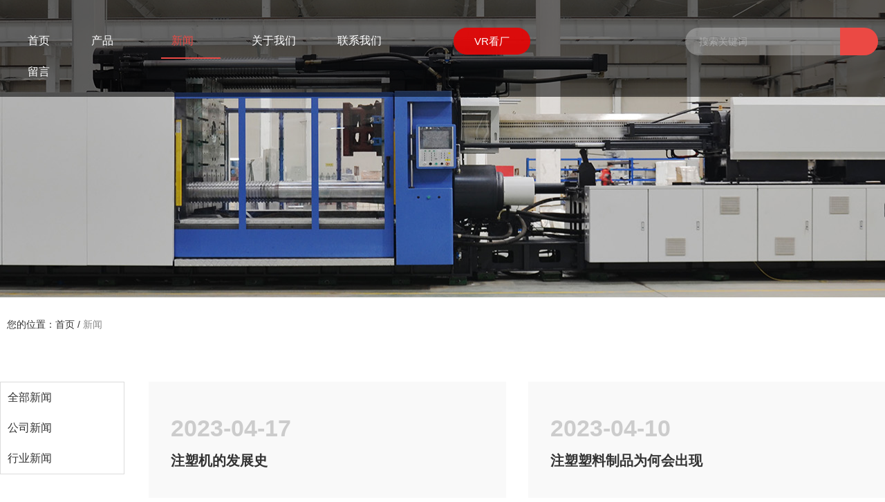

--- FILE ---
content_type: text/html; charset=UTF-8
request_url: https://www.zoweipm.com/news
body_size: 5642
content:
<!DOCTYPE html>
<html lang="cn">
<head>
    <meta charset="utf-8">
    <!-- 360浏览器使用极速模式渲染 -->
    <meta name=renderer content=webkit>
    <meta http-equiv=X-UA-Compatible content="IE=edge,chrome=1">
    <meta name="viewport" content="width=device-width, initial-scale=1, user-scalable=no">
    <link rel="icon" href="//cdn.fuwucms.com/a/364421467071/files/bdbe982e9e12177a1414593f89e99817.png">
    <title>新闻-天津颐和中威机器有限公司</title>
    <meta name="keywords" content=""/>
    <meta name="description" content="新闻-天津颐和中威机器有限公司"/>
    <!-- 第三方头部js代码 开始-->
    
    <!-- 第三方头部js代码 结束-->
    <meta name="360-site-verification" content="4e7d6b0f10cf13f7ba9e642677f8fcff" />
<meta name="baidu-site-verification" content="code-wuelFXssM5" />
<meta property="og:title" content="新闻-天津颐和中威机器有限公司" />
<meta property="og:description" content="新闻-天津颐和中威机器有限公司" />
    <style id="css-variables">
    :root {
        --color: ;
        --font-size: 12px;
        --container-width: 1350px;
    --theme-color: rgba(235, 73, 68, 1);        --background-image: url("");
        --background-position-x: ;
        --background-position-y: ;
        --background-repeat: ;
        --background-attachment: ;
        --background-size: ;
        --background-color: #fff
    }
</style>
    <link href="//cdn.fuwucms.com/g/fontawesome/css/all.min.css" rel="stylesheet" type="text/css" media="all" />
    <script src="//cdn.fuwucms.com/g/jquery/3.6.0/jquery.js" type="text/javascript"></script>
    <link href="//cdn.fuwucms.com/c/1/vendor.css?bc590e1902fc08f0" rel="stylesheet" type="text/css" media="all" />
    <link href="//cdn.fuwucms.com/a/364421467071/t/assets/section.css?v=9bbd1d533f9d319e3c91400087680ce1" rel="stylesheet" type="text/css" media="all" />
        <script>
        var isFullpage = 0
    </script>
    <script>var app={"lang":"cn","defaultLang":"cn","site_name":"\u5929\u6d25\u9890\u548c\u4e2d\u5a01\u673a\u5668\u6709\u9650\u516c\u53f8","currentMode":"default","site_id":"364421467071","forbidCopy":false,"pageSetting":null,"is_template":0};</script>
</head>

<!--[if lt IE 10]>
<body>
<div class="noie">
    您现在使用的是旧版本的 IE 浏览器，为了您能更好及完整体验该系统的所有功能，请尽快升级您的浏览器！
</div>
<![endif]-->
<body class="page-1708 body-padding fullpage-">
<!-- content -->
<div data-id="b3ptu5ww" data-section_type="box"  class="lanyun-section lanyun-section-box lanyun-section-b3ptu5ww float-fix"><div
        data-aos="none"
    data-aos-delay=""
    data-aos-duration=""
    data-aos-easing=""
        class="lanyun-widget-container pane height-"
    data-id="b3ptu5ww"
    data-section_type="box"
    >
    <div class="lanyun-box-container ">
        <div data-id="yn5q5yar" data-section_type="column" data-col="3" class="lanyun-section lanyun-section-column lanyun-section-yn5q5yar "><div
        data-aos="none"
    data-aos-delay=""
    data-aos-duration=""
    data-aos-easing=""
        class="lanyun-widget-container"
>
    <div data-id="v8hg9vz9" data-section_type="nav"  class="lanyun-section lanyun-section-nav lanyun-section-v8hg9vz9 "><div
    class="lanyun-widget-container
        lanyun-row-4
    lanyun-row-mobile-1
    lanyun-row-ipad-2
        "

>
    <div class="direction-h ">
        <div class="mobile-nav-mobileIcon jq-toggler lanyun-mobile-wrap" target=".lanyun-section-v8hg9vz9 .lanyun-nav-first">
            <i class="fas fa-bars lanyun-mobile-open"></i>
            <i class="fas fa-times lanyun-mobile-close"></i>
        </div>
        <ul class="lanyun-nav-first lanyun-dropdown-panel">
                            <li class="lanyun-nav-first-item ">
                                        <a
                        class="lanyun-nav-first-name text-direction"
                        href="https://www.zoweipm.com"                     >
                                                首页
                                            </a>
                                    </li>
                                

                                            <li class="lanyun-nav-first-item ">
                                        <div class="lanyun-nav-first-icon">
                                        <a
                        class="lanyun-nav-first-name text-direction"
                        href="https://www.zoweipm.com/product"                     >
                                                产品
                                                    <i class="pc-dropdown icon fas fa-angle-down"></i>
                                            </a>
                                            <i class="mobile-dropdown icon fas fa-angle-down"></i>
                    </div>
                        <ul class="lanyun-nav-second">
                                                            <li class="lanyun-nav-second-item">
                                                                        <a
                                        class="lanyun-nav-second-name text-direction"
                                        href="https://www.zoweipm.com/product/1"                                     >
                                                                                <p>薄壁高速机</p>
                                                                            </a>
                                                                    </li>
                                                            <li class="lanyun-nav-second-item">
                                                                        <a
                                        class="lanyun-nav-second-name text-direction"
                                        href="https://www.zoweipm.com/product/2"                                     >
                                                                                <p>果蔬框注塑机</p>
                                                                            </a>
                                                                    </li>
                                                            <li class="lanyun-nav-second-item">
                                                                        <a
                                        class="lanyun-nav-second-name text-direction"
                                        href="https://www.zoweipm.com/product/3"                                     >
                                                                                <p>机油桶注塑机</p>
                                                                            </a>
                                                                    </li>
                                                            <li class="lanyun-nav-second-item">
                                                                        <a
                                        class="lanyun-nav-second-name text-direction"
                                        href="https://www.zoweipm.com/product/4"                                     >
                                                                                <p>伺服注塑机</p>
                                                                            </a>
                                                                    </li>
                                                    </ul>
                                    </li>
                                

                                            <li class="lanyun-nav-first-item ">
                                        <div class="lanyun-nav-first-icon">
                                        <a
                        class="lanyun-nav-first-name text-direction"
                        href="https://www.zoweipm.com/news"                     >
                                                新闻
                                                    <i class="pc-dropdown icon fas fa-angle-down"></i>
                                            </a>
                                            <i class="mobile-dropdown icon fas fa-angle-down"></i>
                    </div>
                        <ul class="lanyun-nav-second">
                                                            <li class="lanyun-nav-second-item">
                                                                        <a
                                        class="lanyun-nav-second-name text-direction"
                                        href="https://www.zoweipm.com/news/1"                                     >
                                                                                <p>公司新闻</p>
                                                                            </a>
                                                                    </li>
                                                            <li class="lanyun-nav-second-item">
                                                                        <a
                                        class="lanyun-nav-second-name text-direction"
                                        href="https://www.zoweipm.com/news/3"                                     >
                                                                                <p>行业新闻</p>
                                                                            </a>
                                                                    </li>
                                                    </ul>
                                    </li>
                                

                                            <li class="lanyun-nav-first-item ">
                                        <a
                        class="lanyun-nav-first-name text-direction"
                        href="https://www.zoweipm.com/about"                     >
                                                关于我们
                                            </a>
                                    </li>
                                

                                            <li class="lanyun-nav-first-item ">
                                        <a
                        class="lanyun-nav-first-name text-direction"
                        href="https://www.zoweipm.com/contact"                     >
                                                联系我们
                                            </a>
                                    </li>
                                

                                            <li class="lanyun-nav-first-item ">
                                        <a
                        class="lanyun-nav-first-name text-direction"
                        href="https://www.zoweipm.com/message"                     >
                                                留言
                                            </a>
                                    </li>
                                

                                    </ul>
    </div>
</div>
</div>
</div>

</div><div data-id="2qrxk6p9" data-section_type="column" data-col="3" class="lanyun-section lanyun-section-column lanyun-section-2qrxk6p9  lanyun-section-hidden-mobile"><div
        data-aos="none"
    data-aos-delay=""
    data-aos-duration=""
    data-aos-easing=""
        class="lanyun-widget-container"
>
    <div data-id="s5qyjsha" data-section_type="btn"  class="lanyun-section lanyun-section-btn lanyun-section-s5qyjsha "><div
    class="lanyun-widget-container
        "
        data-aos="none"
    data-aos-delay=""
    data-aos-duration=""
    data-aos-easing=""
    >
    <a
        class="lanyun-btn-wrap"
                    href="https://world-port.made-in-china.com/viewVR?comId=YbxJOozyZCWr"
                        target="_blank"
                        >
        <span class="lanyun-btn
        ">
                    <span class="lanyun-btn-text text-direction">
                VR看厂
            </span>
        </span>
    </a>
</div>
</div>
</div>

</div><div data-id="35r8ellq" data-section_type="column" data-col="3" class="lanyun-section lanyun-section-column lanyun-section-35r8ellq "><div
        data-aos="none"
    data-aos-delay=""
    data-aos-duration=""
    data-aos-easing=""
        class="lanyun-widget-container"
>
    <div data-id="qxen9dx7" data-section_type="search"  class="lanyun-section lanyun-section-search lanyun-section-qxen9dx7 "><div
        data-aos="none"
        class="lanyun-widget-container lanyun-search-default mobile-popup-default"
>
    <div
        class=""
    >
        <div class="pc-style">
            <form action="https://www.zoweipm.com/search" method="get" novalidate="novalidate">
                                <span class="lanyun-search-mobile-open text-direction">
                                        <i class="fas fa-search"></i>
                                    </span>
                <span class="lanyun-search-mobile-close">
                    <i class="fas fa-times"></i>
                </span>
                                                <div class="input-search-wrap">
                    <input
                        class="lanyun-search-input"
                        type="text"
                        name="keyword"
                        placeholder="搜索关键词"
                    >
                    <button
                        class="lanyun-search-btn text-direction"
                        type="submit"
                    >
                                                <i class="fas fa-search"></i>
                                            </button>
                </div>
                            </form>
        </div>

        <div class="mobile-style">
            <form action="https://www.zoweipm.com/search" method="get" novalidate="novalidate">
                <span class="lanyun-search-btn text-direction">
                                    <i class="fas fa-search"></i>
                                </span>
                <div class="lanyun-search-full-wrap">
                    <input
                        class="lanyun-search-input"
                        type="text"
                        name="keyword"
                        placeholder="搜索关键词"
                    >
                    <span class="close-screen"><i class="fas fa-times"></i></span>
                </div>
            </form>
        </div>
    </div>
</div>

</div>
</div>

</div>
    </div>
</div>

</div><div data-id="5z2pkh8i" data-section_type="box"  class="lanyun-section lanyun-section-box lanyun-section-5z2pkh8i "><div
        data-aos="none"
    data-aos-delay=""
    data-aos-duration=""
    data-aos-easing=""
        class="lanyun-widget-container pane height-"
    data-id="5z2pkh8i"
    data-section_type="box"
    >
    <div class="lanyun-box-container ">
        <div data-id="vyxo2bay" data-section_type="column" data-col="1" class="lanyun-section lanyun-section-column lanyun-section-vyxo2bay "><div
        data-aos="none"
    data-aos-delay=""
    data-aos-duration=""
    data-aos-easing=""
        class="lanyun-widget-container"
>
    <div data-id="op0scz7f" data-section_type="interval"  class="lanyun-section lanyun-section-interval lanyun-section-op0scz7f  lanyun-section-hidden-mobile"><div
    data-aos="none"
data-aos-delay=""
data-aos-duration=""
data-aos-easing=""
class="lanyun-widget-container"
>
    <div class="lanyun-interval">
                                    <span class="lanyun-divider "></span>
                        </div>
</div>
</div><div data-id="zaxnyq32" data-section_type="interval"  class="lanyun-section lanyun-section-interval lanyun-section-zaxnyq32  lanyun-section-hidden-mobile"><div
    data-aos="none"
data-aos-delay=""
data-aos-duration=""
data-aos-easing=""
class="lanyun-widget-container"
>
    <div class="lanyun-interval">
                                    <span class="lanyun-divider "></span>
                        </div>
</div>
</div><div data-id="c5n74uom" data-section_type="interval"  class="lanyun-section lanyun-section-interval lanyun-section-c5n74uom  lanyun-section-hidden-mobile"><div
    data-aos="none"
data-aos-delay=""
data-aos-duration=""
data-aos-easing=""
class="lanyun-widget-container"
>
    <div class="lanyun-interval">
                                    <span class="lanyun-divider "></span>
                        </div>
</div>
</div>
</div>

</div>
    </div>
</div>

</div><div data-id="0gcmxs45" data-section_type="box"  class="lanyun-section lanyun-section-box lanyun-section-0gcmxs45  lanyun-section-hidden-mobile"><div
        data-aos="none"
    data-aos-delay=""
    data-aos-duration=""
    data-aos-easing=""
        class="lanyun-widget-container pane height-"
    data-id="0gcmxs45"
    data-section_type="box"
    >
    <div class="lanyun-box-container ">
        <div data-id="gbgjzx8l" data-section_type="column" data-col="1" class="lanyun-section lanyun-section-column lanyun-section-gbgjzx8l "><div
        data-aos="none"
    data-aos-delay=""
    data-aos-duration=""
    data-aos-easing=""
        class="lanyun-widget-container"
>
    <div data-id="gksqih4l" data-section_type="breadcrumb"  class="lanyun-section lanyun-section-breadcrumb lanyun-section-gksqih4l "><nav
    role="navigation"
    aria-label="breadcrumbs"
    class="lanyun-widget-container text-direction"
        data-aos="none"
    >
    <ol class="breadcrumb-list">
                <li class="breadcrumb-item">
            <a class="lanyun-crumbs-content" href="https://www.zoweipm.com">
                            您的位置：首页
                        </a>
        </li>
                        <li class="breadcrumb-item">
                <div class="lanyun-decollator">
        /
    </div>


            <div class="lanyun-current-title">新闻</div>
        </li>
                    </ol>
</nav>
</div>
</div>

</div>
    </div>
</div>

</div><div data-id="c513f7do" data-section_type="box"  class="lanyun-section lanyun-section-box lanyun-section-c513f7do "><div
        data-aos="none"
    data-aos-delay=""
    data-aos-duration=""
    data-aos-easing=""
        class="lanyun-widget-container pane height-"
    data-id="c513f7do"
    data-section_type="box"
    >
    <div class="lanyun-box-container ">
        <div data-id="kytqbotp" data-section_type="column" data-col="1" class="lanyun-section lanyun-section-column lanyun-section-kytqbotp "><div
        data-aos="none"
    data-aos-delay=""
    data-aos-duration=""
    data-aos-easing=""
        class="lanyun-widget-container"
>
    <div data-id="8w1suoag" data-section_type="article-list"  class="lanyun-section lanyun-section-article-list lanyun-section-8w1suoag ">
<div class="lanyun-widget-container
lanyun-row-2
lanyun-row-mobile-1
lanyun-row-ipad-1
">
    <div
    class="article-list-wrap"
        data-aos="none"
        >
            
<div class="lanyun-inner-sort">
    <div class="lanyun-inner-sort-mobile">
        分类
        <i class="fas fa-align-right"></i>
    </div>
            <div class="lanyun-inner-sort-wrap">
            <div class="lanyun-inner-sort-close">
                <i class="fas fa-times"></i>
            </div>
            <ul class="lanyun-inner-sort-ul lanyun-inner-sort-ul-0">
                                            <li >
        <div class="lanyun-inner-sort-item lanyun-inner-sort-item-0 ">
            <a href="https://www.zoweipm.com/news/1" class="text-direction " >
                全部新闻
            </a>
                    </div>
            </li>

                                            <li >
        <div class="lanyun-inner-sort-item lanyun-inner-sort-item-0 ">
            <a href="https://www.zoweipm.com/news/2" class="text-direction " >
                公司新闻
            </a>
                    </div>
            </li>

                                            <li >
        <div class="lanyun-inner-sort-item lanyun-inner-sort-item-0 ">
            <a href="https://www.zoweipm.com/news/3" class="text-direction " >
                行业新闻
            </a>
                    </div>
            </li>

                            </ul>
        </div>
    </div>
    
        <div class="lanyun-article-wrap">
        <ul class="lanyun-row">
                        <li
                                data-aos="zoom-in"
                data-aos-delay="0"
                                class="lanyun-article-item  lanyun-row-item
                ">
                <a
                                href="https://www.zoweipm.com/news/358.html"
                                                class="img-pos-none time-local-textTop mobile-display-default"
                >
                                                            <div class="lanyun-article-text">
                                                    <div class="lanyun-article-time">
        2023-04-17
    </div>
                                                <h3 class="lanyun-text-title text-direction">注塑机的发展史</h3>
                                                    <div class="lanyun-text-desc text-direction"></div>
                                                                                            </div>
                </a>
            </li>
                        <li
                                data-aos="zoom-in"
                data-aos-delay="200"
                                class="lanyun-article-item  lanyun-row-item
                ">
                <a
                                href="https://www.zoweipm.com/news/357.html"
                                                class="img-pos-none time-local-textTop mobile-display-default"
                >
                                                            <div class="lanyun-article-text">
                                                    <div class="lanyun-article-time">
        2023-04-10
    </div>
                                                <h3 class="lanyun-text-title text-direction">注塑塑料制品为何会出现</h3>
                                                    <div class="lanyun-text-desc text-direction"></div>
                                                                                            </div>
                </a>
            </li>
                        <li
                                data-aos="zoom-in"
                data-aos-delay="400"
                                class="lanyun-article-item  lanyun-row-item
                ">
                <a
                                href="https://www.zoweipm.com/news/356.html"
                                                class="img-pos-none time-local-textTop mobile-display-default"
                >
                                                            <div class="lanyun-article-text">
                                                    <div class="lanyun-article-time">
        2023-04-03
    </div>
                                                <h3 class="lanyun-text-title text-direction">注塑机行业市场现状及发展前景分析</h3>
                                                    <div class="lanyun-text-desc text-direction"></div>
                                                                                            </div>
                </a>
            </li>
                        <li
                                data-aos="zoom-in"
                data-aos-delay="600"
                                class="lanyun-article-item  lanyun-row-item
                ">
                <a
                                href="https://www.zoweipm.com/news/355.html"
                                                class="img-pos-none time-local-textTop mobile-display-default"
                >
                                                            <div class="lanyun-article-text">
                                                    <div class="lanyun-article-time">
        2023-03-27
    </div>
                                                <h3 class="lanyun-text-title text-direction">注塑机停机久了，开机前的注意事项</h3>
                                                    <div class="lanyun-text-desc text-direction"></div>
                                                                                            </div>
                </a>
            </li>
                        <li
                                data-aos="zoom-in"
                data-aos-delay="800"
                                class="lanyun-article-item  lanyun-row-item
                ">
                <a
                                href="https://www.zoweipm.com/news/354.html"
                                                class="img-pos-none time-local-textTop mobile-display-default"
                >
                                                            <div class="lanyun-article-text">
                                                    <div class="lanyun-article-time">
        2023-03-20
    </div>
                                                <h3 class="lanyun-text-title text-direction">注塑机中子的功能</h3>
                                                    <div class="lanyun-text-desc text-direction"></div>
                                                                                            </div>
                </a>
            </li>
                        <li
                                data-aos="zoom-in"
                data-aos-delay="1000"
                                class="lanyun-article-item  lanyun-row-item
                ">
                <a
                                href="https://www.zoweipm.com/news/353.html"
                                                class="img-pos-none time-local-textTop mobile-display-default"
                >
                                                            <div class="lanyun-article-text">
                                                    <div class="lanyun-article-time">
        2023-03-06
    </div>
                                                <h3 class="lanyun-text-title text-direction">注塑机螺杆的断裂分析以及预防措施</h3>
                                                    <div class="lanyun-text-desc text-direction"></div>
                                                                                            </div>
                </a>
            </li>
                    </ul>
        <div class="lanyun-paging clearfix">
        <div class="lanyun-paging-right">
        <nav>
            <ul class="pagination">
                                    <li class="lanyun-page-item disabled" aria-disabled="true" aria-label="上一页">
                        <span class="lanyun-page-link" aria-hidden="true">&lsaquo;</span>
                    </li>
                
                                                                                                                        <li class="lanyun-page-item active" aria-current="page"><span class="lanyun-page-link">1</span></li>
                                                                                                                <li class="lanyun-page-item"><a class="lanyun-page-link" href="https://www.zoweipm.com/news?page=2">2</a></li>
                                                                                                                <li class="lanyun-page-item"><a class="lanyun-page-link" href="https://www.zoweipm.com/news?page=3">3</a></li>
                                                                                                                <li class="lanyun-page-item"><a class="lanyun-page-link" href="https://www.zoweipm.com/news?page=4">4</a></li>
                                                                                                                <li class="lanyun-page-item"><a class="lanyun-page-link" href="https://www.zoweipm.com/news?page=5">5</a></li>
                                                                                                                <li class="lanyun-page-item"><a class="lanyun-page-link" href="https://www.zoweipm.com/news?page=6">6</a></li>
                                                                                                                                    <li class="lanyun-page-item disabled" aria-disabled="true"><span class="lanyun-page-link">...</span></li>
                                                                                                                                            <li class="lanyun-page-item"><a class="lanyun-page-link" href="https://www.zoweipm.com/news?page=57">57</a></li>
                                                                                                                <li class="lanyun-page-item"><a class="lanyun-page-link" href="https://www.zoweipm.com/news?page=58">58</a></li>
                                                                                        
                                    <li class="lanyun-page-item">
                        <a class="lanyun-page-link" href="https://www.zoweipm.com/news?page=2" rel="next" aria-label="下一页">&rsaquo;</a>
                    </li>
                
            </ul>
        </nav>
    </div>
</div>
    </div>
        </div>
</div>

</div>
</div>

</div>
    </div>
</div>

</div><div data-id="nd49jewu" data-section_type="box"  class="lanyun-section lanyun-section-box lanyun-section-nd49jewu "><div
        data-aos="none"
    data-aos-delay=""
    data-aos-duration=""
    data-aos-easing=""
        class="lanyun-widget-container pane height-"
    data-id="nd49jewu"
    data-section_type="box"
    >
    <div class="lanyun-box-container ">
        <div data-id="y0qbqmfb" data-section_type="column" data-col="2" class="lanyun-section lanyun-section-column lanyun-section-y0qbqmfb "><div
        data-aos="none"
    data-aos-delay=""
    data-aos-duration=""
    data-aos-easing=""
        class="lanyun-widget-container"
>
    <div data-id="guayegrl" data-section_type="img"  class="lanyun-section lanyun-section-img lanyun-section-guayegrl "><div
    class="
    lanyun-widget-container
        "
        data-aos="none"
    data-aos-delay=""
    data-aos-duration=""
    data-aos-easing=""
    >
            <a
                            href="https://www.zoweipm.com"
                                        class="lanyun-img-wrap"
        >
            <img class="lanyun-img" src="//cdn.fuwucms.com/a/364421467071/files/232c3396583a8d8f9a8c51fa3009788e.png?image_process=format,webp" alt="" />
        </a>
    </div>
</div><div data-id="y854coxg" data-section_type="img"  class="lanyun-section lanyun-section-img lanyun-section-y854coxg "><div
    class="
    lanyun-widget-container
        "
        data-aos="none"
    data-aos-delay=""
    data-aos-duration=""
    data-aos-easing=""
    >
            <a
                        class="lanyun-img-wrap"
        >
            <img class="lanyun-img" src="//cdn.fuwucms.com/a/364421467071/files/03ac33ffa0534d086edb6eced5212280.png?image_process=format,webp" alt="" />
        </a>
    </div>
</div><div data-id="9tftegvr" data-section_type="gallery"  class="lanyun-section lanyun-section-gallery lanyun-section-9tftegvr ">
<div
    class="lanyun-widget-container
        lanyun-row-2
    lanyun-row-ipad-1
    lanyun-row-mobile-1
    "
        data-aos="none"
    data-aos-delay=""
    data-aos-duration=""
    data-aos-easing=""
        >
        <div
                    >
            <ul
                class="
                                lanyun-gallery-wrap lanyun-row
                "
            >
                                <li
                                        data-aos="none"
                                        class="lanyun-gallery-item
                                        lanyun-row-item
                                                            "
                >
                    <a
                        class="img-pos-desktop-left
                        img-pos-ipad-left
                        img-pos-mobile-left
                                                "
                                                                                                                    >
                                                                        <div class="lanyun-row-img-wrap ">
                            <div class="lanyun-row-img normal-img" style="background-image: url(//cdn.fuwucms.com/?image_process=format,webp);"></div>
                                                    </div>
                                                                        <div class="lanyun-gallery-text">
                                                        <div class="lanyun-text-title text-direction">传真：022-22520695</div>
                                                                                                            </div>
                    </a>
                </li>
                                <li
                                        data-aos="none"
                                        class="lanyun-gallery-item
                                        lanyun-row-item
                                                            "
                >
                    <a
                        class="img-pos-desktop-left
                        img-pos-ipad-left
                        img-pos-mobile-left
                                                "
                                                                                                                    >
                                                                        <div class="lanyun-row-img-wrap ">
                            <div class="lanyun-row-img normal-img" style="background-image: url(//cdn.fuwucms.com/?image_process=format,webp);"></div>
                                                    </div>
                                                                        <div class="lanyun-gallery-text">
                                                        <div class="lanyun-text-title text-direction">电话：022-22458678</div>
                                                                                                            </div>
                    </a>
                </li>
                                <li
                                        data-aos="none"
                                        class="lanyun-gallery-item
                                        lanyun-row-item
                                                            "
                >
                    <a
                        class="img-pos-desktop-left
                        img-pos-ipad-left
                        img-pos-mobile-left
                                                "
                                                                                                                    >
                                                                        <div class="lanyun-row-img-wrap ">
                            <div class="lanyun-row-img normal-img" style="background-image: url(//cdn.fuwucms.com/?image_process=format,webp);"></div>
                                                    </div>
                                                                        <div class="lanyun-gallery-text">
                                                        <div class="lanyun-text-title text-direction">电子邮箱：bjyhzw@163.com</div>
                                                                                                            </div>
                    </a>
                </li>
                                <li
                                        data-aos="none"
                                        class="lanyun-gallery-item
                                        lanyun-row-item
                                                            "
                >
                    <a
                        class="img-pos-desktop-left
                        img-pos-ipad-left
                        img-pos-mobile-left
                                                "
                                                                                                                    >
                                                                        <div class="lanyun-row-img-wrap ">
                            <div class="lanyun-row-img normal-img" style="background-image: url(//cdn.fuwucms.com/?image_process=format,webp);"></div>
                                                    </div>
                                                                        <div class="lanyun-gallery-text">
                                                        <div class="lanyun-text-title text-direction">网址：https://www.zoweipm.com</div>
                                                                                                            </div>
                    </a>
                </li>
                                <li
                                        data-aos="none"
                                        class="lanyun-gallery-item
                                        lanyun-row-item
                                                            "
                >
                    <a
                        class="img-pos-desktop-left
                        img-pos-ipad-left
                        img-pos-mobile-left
                                                "
                                                                                                                    >
                                                                        <div class="lanyun-row-img-wrap ">
                            <div class="lanyun-row-img normal-img" style="background-image: url(//cdn.fuwucms.com/?image_process=format,webp);"></div>
                                                    </div>
                                                                        <div class="lanyun-gallery-text">
                                                        <div class="lanyun-text-title text-direction">售后与技术支持：400-640-9800</div>
                                                                                                            </div>
                    </a>
                </li>
                                <li
                                        data-aos="none"
                                        class="lanyun-gallery-item
                                        lanyun-row-item
                                                            "
                >
                    <a
                        class="img-pos-desktop-left
                        img-pos-ipad-left
                        img-pos-mobile-left
                                                "
                                                                                                                    >
                                                                        <div class="lanyun-row-img-wrap ">
                            <div class="lanyun-row-img normal-img" style="background-image: url(//cdn.fuwucms.com/?image_process=format,webp);"></div>
                                                    </div>
                                                                        <div class="lanyun-gallery-text">
                                                        <div class="lanyun-text-title text-direction">公司地址：天津宝坻节能环保工业区宝旺道28号</div>
                                                                                                            </div>
                    </a>
                </li>
                            </ul>
            </div>
</div>
</div>
</div>

</div><div data-id="m89itwjl" data-section_type="column" data-col="2" class="lanyun-section lanyun-section-column lanyun-section-m89itwjl  lanyun-section-hidden-mobile"><div
        data-aos="none"
    data-aos-delay=""
    data-aos-duration=""
    data-aos-easing=""
        class="lanyun-widget-container"
>
    <div data-id="q09x6a1i" data-section_type="nav"  class="lanyun-section lanyun-section-nav lanyun-section-q09x6a1i "><div
    class="lanyun-widget-container
        lanyun-row-4
    lanyun-row-mobile-1
    lanyun-row-ipad-2
        "

>
    <div class="direction-h ">
        <div class="mobile-nav-mobileIcon jq-toggler lanyun-mobile-wrap" target=".lanyun-section-q09x6a1i .lanyun-nav-first">
            <i class="fas fa-bars lanyun-mobile-open"></i>
            <i class="fas fa-times lanyun-mobile-close"></i>
        </div>
        <ul class="lanyun-nav-first lanyun-dropdown-panel">
                            <li class="lanyun-nav-first-item ">
                                        <a
                        class="lanyun-nav-first-name text-direction"
                        href="https://www.zoweipm.com"                     >
                                                首页
                                            </a>
                                    </li>
                                

                                            <li class="lanyun-nav-first-item ">
                                        <a
                        class="lanyun-nav-first-name text-direction"
                        href="https://www.zoweipm.com/product"                     >
                                                产品
                                            </a>
                                    </li>
                                

                                            <li class="lanyun-nav-first-item ">
                                        <a
                        class="lanyun-nav-first-name text-direction"
                        href="https://www.zoweipm.com/news"                     >
                                                新闻
                                            </a>
                                    </li>
                                

                                            <li class="lanyun-nav-first-item ">
                                        <a
                        class="lanyun-nav-first-name text-direction"
                        href="https://www.zoweipm.com/about"                     >
                                                关于
                                            </a>
                                    </li>
                                

                                            <li class="lanyun-nav-first-item ">
                                        <a
                        class="lanyun-nav-first-name text-direction"
                        href="https://www.zoweipm.com/contact"                     >
                                                联系
                                            </a>
                                    </li>
                                

                                            <li class="lanyun-nav-first-item ">
                                        <a
                        class="lanyun-nav-first-name text-direction"
                        href="https://www.zoweipm.com/message"                     >
                                                留言
                                            </a>
                                    </li>
                                

                                    </ul>
    </div>
</div>
</div><div data-id="yc9ir697" data-section_type="img"  class="lanyun-section lanyun-section-img lanyun-section-yc9ir697  lanyun-section-hidden-ipad"><div
    class="
    lanyun-widget-container
        "
        data-aos="none"
    data-aos-delay=""
    data-aos-duration=""
    data-aos-easing=""
    >
                    </div>
</div><div data-id="g5krtphk" data-section_type="img"  class="lanyun-section lanyun-section-img lanyun-section-g5krtphk  lanyun-section-hidden-desktop"><div
    class="
    lanyun-widget-container
        "
        data-aos="none"
    data-aos-delay=""
    data-aos-duration=""
    data-aos-easing=""
    >
            <a
                        class="lanyun-img-wrap"
        >
            <img class="lanyun-img" src="//cdn.fuwucms.com/a/364421467071/files/801d3cba2fa9b9fd24cc94ee4545278e.jpg?image_process=format,webp" alt="" />
        </a>
    </div>
</div>
</div>

</div>
    </div>
</div>

</div><div data-id="60p01muj" data-section_type="box"  class="lanyun-section lanyun-section-box lanyun-section-60p01muj "><div
        data-aos="none"
    data-aos-delay=""
    data-aos-duration=""
    data-aos-easing=""
        class="lanyun-widget-container pane height-"
    data-id="60p01muj"
    data-section_type="box"
    >
    <div class="lanyun-box-container ">
        <div data-id="su9ili0p" data-section_type="column" data-col="1" class="lanyun-section lanyun-section-column lanyun-section-su9ili0p "><div
        data-aos="none"
    data-aos-delay=""
    data-aos-duration=""
    data-aos-easing=""
        class="lanyun-widget-container"
>
    <div data-id="2au3az0u" data-section_type="text"  class="lanyun-section lanyun-section-text lanyun-section-2au3az0u "><div
        data-aos="none"
    data-aos-delay=""
    data-aos-duration=""
    data-aos-easing=""
        class="lanyun-widget-container"
>
        <div class="lanyun-text text-direction">
        <p>Copyright @ 天津颐和中威机器有限公司&nbsp; 技术支持：境贸通网络</p>
    </div>
    </div>

</div><div data-id="0j49upxr" data-section_type="text"  class="lanyun-section lanyun-section-text lanyun-section-0j49upxr "><div
        data-aos="none"
    data-aos-delay=""
    data-aos-duration=""
    data-aos-easing=""
        class="lanyun-widget-container"
>
        <div class="lanyun-text text-direction">
        <p style="text-align: center;" data-mce-style="text-align: center;"><a data-mce-href="https://beian.mps.gov.cn/#/query/webSearch" href="https://beian.mps.gov.cn/#/query/webSearch" target="_blank" rel="noopener"><span style="font-size: 12px;" data-mce-style="font-size: 12px;">津公网安备12011502000589号 &nbsp; </span></a><span style="font-size: 12px;" data-mce-style="font-size: 12px;"><a data-mce-href="https://beian.miit.gov.cn/" href="https://beian.miit.gov.cn/" target="_blank" rel="noopener">津ICP备20002290号</a></span></p>
    </div>
    </div>

</div>
</div>

</div>
    </div>
</div>

</div>
<div data-id="kefu" data-section_type="kefu"  class="lanyun-section lanyun-section-kefu lanyun-section-kefu ">
</div><div data-id="bottom-nav" data-section_type="bottom-nav"  class="lanyun-section lanyun-section-bottom-nav lanyun-section-bottom-nav ">
    <div class="lanyun-widget-container">
        <ul class="lanyun-bottom-nav-wrap lanyun-row">
                        <li class="lanyun-bottom-nav-item" >
                <a class="" href="https://www.zoweipm.com">
                    <div class="lanyun-row-img">
                                                    <img class="img" src="//cdn.fuwucms.com/g/assets/Frame.png?image_process=format,webp" alt="" />
                                                                            <img  class="selected-img" src="//cdn.fuwucms.com/g/assets/Frame-1.png?image_process=format,webp" alt="" />
                                            </div>
                    <div class="lanyun-bottom-nav-text">
                                                <div class="lanyun-text-title text-direction">首页</div>
                                            </div>
                </a>
            </li>
                        <li class="lanyun-bottom-nav-item" >
                <a class="" href="https://www.zoweipm.com/product">
                    <div class="lanyun-row-img">
                                                    <img class="img" src="//cdn.fuwucms.com/g/assets/Frame-2.png?image_process=format,webp" alt="" />
                                                                            <img  class="selected-img" src="//cdn.fuwucms.com/g/assets/Frame-3.png?image_process=format,webp" alt="" />
                                            </div>
                    <div class="lanyun-bottom-nav-text">
                                                <div class="lanyun-text-title text-direction">产品</div>
                                            </div>
                </a>
            </li>
                        <li class="lanyun-bottom-nav-item" >
                <a class="" href="https://www.zoweipm.com/message">
                    <div class="lanyun-row-img">
                                                    <img class="img" src="//cdn.fuwucms.com/g/assets/Frame-4.png?image_process=format,webp" alt="" />
                                                                            <img  class="selected-img" src="//cdn.fuwucms.com/g/assets/Frame-5.png?image_process=format,webp" alt="" />
                                            </div>
                    <div class="lanyun-bottom-nav-text">
                                                <div class="lanyun-text-title text-direction">留言</div>
                                            </div>
                </a>
            </li>
                        <li class="lanyun-bottom-nav-item" >
                <a class="" href="tel:022-22458678">
                    <div class="lanyun-row-img">
                                                    <img class="img" src="//cdn.fuwucms.com/g/assets/Frame-6.png?image_process=format,webp" alt="" />
                                                                            <img  class="selected-img" src="//cdn.fuwucms.com/g/assets/Frame-7.png?image_process=format,webp" alt="" />
                                            </div>
                    <div class="lanyun-bottom-nav-text">
                                                <div class="lanyun-text-title text-direction">电话</div>
                                            </div>
                </a>
            </li>
                    </ul>
    </div>
</div><!-- scripts -->
<script src="//cdn.fuwucms.com/c/1/vendor.js?c8ade6973bf66231" type="text/javascript"></script>

<!-- 第三方尾部js代码 开始 -->

<!-- 第三方尾部js代码 结束-->
</body>
</html>



--- FILE ---
content_type: text/css
request_url: https://cdn.fuwucms.com/a/364421467071/t/assets/section.css?v=9bbd1d533f9d319e3c91400087680ce1
body_size: 6703
content:
.lanyun-section-b3ptu5ww > .lanyun-widget-container{padding:30px 0px 0px 0px;background-color:rgba(0, 0, 0, 0.55);}@media (max-width: 1024px){.lanyun-section-b3ptu5ww > .lanyun-widget-container{padding:20px 15px 0px 15px;}}@media (max-width: 767px){.lanyun-section-b3ptu5ww > .lanyun-widget-container{padding:10px 0px 0px 5px;}}@media (min-width: 768px){.lanyun-section-yn5q5yar {width:54%;}}@media (min-width: 768px) and (max-width: 1024px) {.lanyun-section-yn5q5yar {width:70%;}}@media (max-width:767px){.lanyun-section-yn5q5yar {width:100%;}}.lanyun-section-v8hg9vz9 .lanyun-nav-second {width:120px;box-shadow:2px 2px 2px 2px rgba(0,0,0,0.05);}@media (max-width: 1024px){.lanyun-section-v8hg9vz9 .lanyun-nav-second {box-shadow:2px 2px 2px 2px rgba(0,0,0,0.05);}}@media (max-width:767px){.lanyun-section-v8hg9vz9 .lanyun-nav-second {background-color:rgba(34, 34, 34, 1);}}.lanyun-section-v8hg9vz9 .lanyun-nav-first-item:hover {color:rgba(235, 73, 68, 1);}.lanyun-section-v8hg9vz9 .lanyun-nav-first-item.active {color:rgba(235, 73, 68, 1);border-color:rgba(235, 73, 68, 1);}.lanyun-section-v8hg9vz9 .lanyun-nav-second-item:hover {background-color:rgba(246, 246, 246, 1);color:rgba(235, 73, 68, 1);}@media (max-width:767px){.lanyun-section-v8hg9vz9 .lanyun-nav-second-item:hover {background-color:rgba(34, 34, 34, 1);}}.lanyun-section-v8hg9vz9 .lanyun-nav-first-name {padding:10px 15px 15px 15px;}@media (max-width: 1024px){.lanyun-section-v8hg9vz9 .lanyun-nav-first-name {padding:10px 20px 15px 20px;}}.lanyun-section-v8hg9vz9 .lanyun-nav-second-item {text-align:left;color:rgba(15, 11, 12, 0.7);}@media (max-width:767px){.lanyun-section-v8hg9vz9 .lanyun-nav-second-item {color:rgba(255, 255, 255, 1);}}.lanyun-section-v8hg9vz9 .lanyun-nav-first-item {icon:fas fa-angle-down;color:rgba(255, 255, 255, 1);border-style:solid;border-width:0px 0px 2px 0px;border-color:rgba(255, 0, 0, 0);}.lanyun-section-v8hg9vz9 .lanyun-nav-third-item:hover {color:rgba(235, 73, 68, 1);}@media (max-width:767px){.lanyun-section-v8hg9vz9 .lanyun-nav-third-item:hover {background-color:rgba(34, 34, 34, 1);}}.lanyun-section-v8hg9vz9 .lanyun-mobile-open {color:rgba(255, 255, 255, 1);}.lanyun-section-v8hg9vz9 .lanyun-mobile-close {color:rgba(255, 255, 255, 1);}.lanyun-section-v8hg9vz9 .lanyun-nav-third-item {text-align:center;}@media (max-width: 1024px){.lanyun-section-v8hg9vz9 .lanyun-nav-third-item {text-align:left;}}@media (max-width:767px){.lanyun-section-v8hg9vz9 .lanyun-nav-third-item {color:rgba(255, 255, 255, 1);}}@media (max-width:767px){.lanyun-section-v8hg9vz9 .lanyun-nav-first {background-color:rgba(34, 34, 34, 1);}}@media (max-width:767px){.lanyun-section-v8hg9vz9 .lanyun-nav-third {background-color:rgba(34, 34, 34, 1);}}@media (min-width: 768px){.lanyun-section-2qrxk6p9 {width:28%;}}@media (min-width: 768px) and (max-width: 1024px) {.lanyun-section-2qrxk6p9 {width:20%;}}.lanyun-section-2qrxk6p9 > .lanyun-widget-container{margin:0px 0px 0px 0px;}.lanyun-section-s5qyjsha .lanyun-btn {background-color:rgba(227, 7, 7, 0.94);border-radius:30px 30px 30px 30px;color:rgba(255, 255, 255, 1);font-size:15px;padding:12px 30px 12px 30px;}@media (min-width: 768px){.lanyun-section-35r8ellq {width:25%;}}.lanyun-section-qxen9dx7 .lanyun-search-btn {background-color:rgba(235, 73, 68, 1);color:rgba(255, 255, 255, 1);font-size:15px;border-radius:0px 100px 100px 0px;padding:10px 18px 10px 18px;}.lanyun-section-qxen9dx7 .lanyun-search-input {font-size:14px;color:rgba(204, 204, 204, 0.52);background-color:rgba(255, 255, 255, 0.28);border-radius:100px 0px 0px 100px;height:40px;padding:0px 0px 0px 20px;}@media (max-width: 1024px){.lanyun-section-qxen9dx7 .lanyun-search-input {height:36px;}}.lanyun-section-nd49jewu > .lanyun-widget-container{padding:70px 0px 50px 0px;border-style:solid;border-color:rgba(245, 245, 245, 1);border-width:1px 0px 0px 0px;}@media (max-width: 1024px){.lanyun-section-nd49jewu > .lanyun-widget-container{padding:60px 15px 30px 15px;}}@media (max-width: 767px){.lanyun-section-nd49jewu > .lanyun-widget-container{padding:30px 0px 0px 0px;}}@media (min-width: 768px){.lanyun-section-y0qbqmfb {width:60%;}}.lanyun-section-y0qbqmfb > .lanyun-widget-container{padding:0px 0px 0px 0px;}.lanyun-section-guayegrl .lanyun-img {width:80%;}.lanyun-section-y854coxg .lanyun-img {width:50%;}.lanyun-section-9tftegvr .lanyun-row-img {padding-bottom:100%;}.lanyun-section-9tftegvr > .lanyun-widget-container{border-color:rgba(238, 238, 238, 1);border-width:1px 1px 1px 1px;padding:60px 0px 60px 40px;border-width:0px 0px 0px 0px;}@media (max-width: 1024px){.lanyun-section-9tftegvr > .lanyun-widget-container{padding:20px 0px 20px 20px;}}@media (max-width: 767px){.lanyun-section-9tftegvr > .lanyun-widget-container{margin:0px 0px 0px 0px;padding:15px 15px 15px 15px;}}.lanyun-section-9tftegvr .lanyun-row-img-wrap {width:5%;}@media (max-width: 1024px){.lanyun-section-9tftegvr .lanyun-row-img-wrap {width:4%;}}@media (max-width:767px){.lanyun-section-9tftegvr .lanyun-row-img-wrap {width:6%;}}.lanyun-section-9tftegvr .lanyun-gallery-text {text-align:left;margin:0px 0px 0px 16px;}@media (max-width: 1024px){.lanyun-section-9tftegvr .lanyun-gallery-text {margin:0px 0px 0px 10px;}}.lanyun-section-9tftegvr .lanyun-text-title {font-size:16px;font-weight:bold;color:rgba(51, 51, 51, 1);margin-bottom:0px;}@media (max-width: 1024px){.lanyun-section-9tftegvr .lanyun-text-title {font-size:16px;}}@media (max-width: 1024px){.lanyun-section-9tftegvr .lanyun-gallery-item {--margin-right:0px;--margin-top:10px;}}.lanyun-section-9tftegvr .lanyun-gallery-item > a {align-items:center;}@media (max-width: 1024px){.lanyun-section-9tftegvr .lanyun-gallery-item > a {align-items:center;}}@media (max-width:767px){.lanyun-section-9tftegvr .lanyun-gallery-item > a {align-items:center;}}.lanyun-section-9tftegvr .lanyun-text-desc {font-size:16px;letter-spacing:10px;}@media (min-width: 768px){.lanyun-section-m89itwjl {width:40%;}}.lanyun-section-m89itwjl > .lanyun-widget-container{padding:0px 0px 0px 0px;}.lanyun-section-q09x6a1i > .lanyun-widget-container{text-align:center;}.lanyun-section-q09x6a1i .lanyun-nav-first-item {color:rgba(15, 11, 12, 0.8);}.lanyun-section-q09x6a1i .lanyun-nav-first-item:hover {color:rgba(15, 11, 12, 1);}.lanyun-section-q09x6a1i .lanyun-nav-first-item.active {color:rgba(15, 11, 12, 1);}.lanyun-section-q09x6a1i .lanyun-nav-second {width:0px;}.lanyun-section-yc9ir697 > .lanyun-widget-container{background-position-x:left;margin:30px 30px 30px 30px;}.lanyun-section-yc9ir697 .lanyun-img {width:53%;}@media (max-width: 1024px){.lanyun-section-g5krtphk .lanyun-img {width:50%;}}.lanyun-section-60p01muj > .lanyun-widget-container{padding:0px 0px 20px 0px;}.lanyun-section-2au3az0u .lanyun-text {text-align:center;font-size:12px;color:rgba(51, 51, 51, 1);}.lanyun-section-kefu .lanyun-kefu-item {--row-space:11px;}.lanyun-section-kefu .lanyun-kefu-title {font-size:14px;font-weight:normal;font-style:normal;text-decoration:none;line-height:30px;}body.page-1700 .lanyun-section-f735fgqh > .lanyun-widget-container{padding:0px 0px 0px 0px;margin:0px 0px 0px 0px;}@media (min-width: 768px){body.page-1700 .lanyun-section-w64gdgyg {width:100%;}}body.page-1700 .lanyun-section-w64gdgyg > .lanyun-widget-container{padding:0px 0px 0px 0px;}body.page-1700 .lanyun-section-aye0iruj > .lanyun-widget-container{background-image:url("//cdn.fuwucms.com/a/364421467071/files/b27d0d3705f56245175f45b76ce9dba2.jpg");}body.page-1700 .lanyun-section-aye0iruj .lanyun-carousel-img {height:800px;}@media (max-width: 1024px){body.page-1700 .lanyun-section-aye0iruj .lanyun-carousel-img {height:546px;}}@media (max-width:767px){body.page-1700 .lanyun-section-aye0iruj .lanyun-carousel-img {height:205px;}}body.page-1700 .lanyun-section-aye0iruj .lanyun-dot {margin:50px 0px 50px 0px;}@media (max-width:767px){body.page-1700 .lanyun-section-aye0iruj .lanyun-dot {margin:6px 0px 6px 0px;}}body.page-1700 .lanyun-section-aye0iruj .lanyun-dot .swiper-pagination-bullet {width:15px;height:15px;background-color:rgba(255, 255, 255, 0.5);border-width:3px 3px 3px 3px;border-color:rgba(171, 73, 73, 1);margin:0px 6px 0px 6px;}@media (max-width: 1024px){body.page-1700 .lanyun-section-aye0iruj .lanyun-dot .swiper-pagination-bullet {width:12px;height:12px;margin:0px 5px 0px 5px;}}@media (max-width:767px){body.page-1700 .lanyun-section-aye0iruj .lanyun-dot .swiper-pagination-bullet {width:8px;height:8px;margin:0px 3px 0px 3px;}}body.page-1700 .lanyun-section-aye0iruj .lanyun-dot .swiper-pagination-bullet:hover {background-color:rgba(255, 255, 255, 1);border-color:rgba(255, 255, 255, 1);padding:0px 0px 0px 0px;}body.page-1700 .lanyun-section-aye0iruj .lanyun-dot .swiper-pagination-bullet-active {background-color:rgba(15, 11, 12, 1);border-color:rgba(15, 11, 12, 1);padding:0px 0px 0px 0px;}body.page-1700 .lanyun-section-aye0iruj .lanyun-dot .swiper-pagination-bullet.swiper-pagination-bullet-active {background-color:rgba(255, 255, 255, 1);border-color:rgba(255, 255, 255, 1);}body.page-1700 .lanyun-section-a3f64nxb > .lanyun-widget-container{padding:120px 0px 0px 0px;}@media (max-width: 1024px){body.page-1700 .lanyun-section-a3f64nxb > .lanyun-widget-container{padding:60px 0px 0px 0px;}}@media (max-width: 767px){body.page-1700 .lanyun-section-a3f64nxb > .lanyun-widget-container{padding:30px 0px 0px 0px;}}body.page-1700 .lanyun-section-ht1etqgj .lanyun-text {font-size:28px;font-weight:bold;font-family:arial,helvetica,sans-serif;text-align:center;color:rgba(8, 8, 8, 1);}@media (max-width:767px){body.page-1700 .lanyun-section-ht1etqgj .lanyun-text {font-size:22px;}}body.page-1700 .lanyun-section-ermp7jug > .lanyun-widget-container{margin:0px 0px 0px 0px;padding:10px 0px 50px 0px;}@media (max-width: 1024px){body.page-1700 .lanyun-section-ermp7jug > .lanyun-widget-container{padding:5px 0px 30px 0px;}}@media (max-width: 767px){body.page-1700 .lanyun-section-ermp7jug > .lanyun-widget-container{padding:0px 0px 15px 0px;}}body.page-1700 .lanyun-section-wbvgc5vh > .lanyun-widget-container{background-image:url("//cdn.fuwucms.com/a/364091842455/files/4376dff96cb4c0837b43524fd228ae55.jpg");background-repeat:no-repeat;background-position-x:center;background-position-y:center;}body.page-1700 .lanyun-section-76xuix9g > .lanyun-widget-container{padding:0px 0px 0px 0px;}body.page-1700 .lanyun-section-tq9ayfo8 .lanyun-row-img {padding-bottom:100%;}body.page-1700 .lanyun-section-tq9ayfo8 > .lanyun-widget-container{margin:0px 0px 0px 0px;padding:0px 0px 0px 0px;background-image:url("//cdn.fuwucms.com/a/364421467071/files/76ace0e44d7c247e10147f8e307c39c3.jpg");}@media (max-width: 1024px){body.page-1700 .lanyun-section-tq9ayfo8 > .lanyun-widget-container{background-image:url("//cdn.fuwucms.com/a/364421467071/files/be657122f525105af33f8aaf942c167f.jpg");}}@media (max-width: 767px){body.page-1700 .lanyun-section-tq9ayfo8 > .lanyun-widget-container{background-image:url("//cdn.fuwucms.com/a/364421467071/files/22cc0017244cb66c65cb4859d76148e3.jpg");}}body.page-1700 .lanyun-section-tq9ayfo8 .lanyun-category-item {--margin-right:0px;border-style:solid;border-width:0px 2px 0px 0px;border-color:rgba(255, 255, 255, 1);padding:300px 120px 300px 120px;}@media (max-width: 1024px){body.page-1700 .lanyun-section-tq9ayfo8 .lanyun-category-item {padding:200px 60px 200px 60px;}}@media (max-width:767px){body.page-1700 .lanyun-section-tq9ayfo8 .lanyun-category-item {padding:80px 0px 80px 0px;}}body.page-1700 .lanyun-section-tq9ayfo8 .lanyun-row-img-wrap {width:25%;margin:0px 0px 30px 0px;}@media (max-width:767px){body.page-1700 .lanyun-section-tq9ayfo8 .lanyun-row-img-wrap {width:25%;margin:0px 0px 15px 0px;}}body.page-1700 .lanyun-section-tq9ayfo8 .lanyun-category-text {text-align:center;}body.page-1700 .lanyun-section-tq9ayfo8 .lanyun-category-item > a {align-items:center;}body.page-1700 .lanyun-section-tq9ayfo8 .lanyun-text-title {font-size:28px;color:rgba(239, 162, 162, 0.67);}@media (max-width: 1024px){body.page-1700 .lanyun-section-tq9ayfo8 .lanyun-text-title {letter-spacing:5px;line-height:1.5;}}@media (max-width:767px){body.page-1700 .lanyun-section-tq9ayfo8 .lanyun-text-title {font-size:20px;}}body.page-1700 .lanyun-section-tq9ayfo8 .lanyun-category-item:hover .lanyun-text-title {color:rgba(235, 73, 68, 1);}body.page-1700 .lanyun-section-tq9ayfo8 .lanyun-category-item:hover {background-color:rgba(0, 0, 0, 0.6);}body.page-1700 .lanyun-section-g23iaudn > .lanyun-widget-container{padding:88px 0px 0px 0px;margin:0px 0px 0px 0px;}@media (max-width: 1024px){body.page-1700 .lanyun-section-g23iaudn > .lanyun-widget-container{padding:60px 0px 0px 0px;}}body.page-1700 .lanyun-section-jsmgdwxk .lanyun-text {font-size:28px;font-weight:bold;font-family:impact;text-align:center;}@media (max-width:767px){body.page-1700 .lanyun-section-jsmgdwxk .lanyun-text {font-size:22px;}}body.page-1700 .lanyun-section-ybbbzsrd > .lanyun-widget-container{margin:0px 0px 0px 0px;padding:10px 0px 50px 0px;}@media (max-width: 1024px){body.page-1700 .lanyun-section-ybbbzsrd > .lanyun-widget-container{padding:5px 0px 30px 0px;}}@media (max-width: 767px){body.page-1700 .lanyun-section-ybbbzsrd > .lanyun-widget-container{padding:0px 0px 15px 0px;}}body.page-1700 .lanyun-section-scidm6if .lanyun-row-img {padding-bottom:75%;}body.page-1700 .lanyun-section-scidm6if .lanyun-article-item {--margin-right:32px;background-color:rgba(244, 244, 244, 1);}@media (max-width: 1024px){body.page-1700 .lanyun-section-scidm6if .lanyun-article-item {--margin-right:30px;}}body.page-1700 .lanyun-section-scidm6if .lanyun-article-text {padding:10px 25px 25px 25px;}body.page-1700 .lanyun-section-scidm6if .lanyun-text-desc {font-size:14px;color:rgba(51, 51, 51, 1);--line-clamp:2;margin-bottom:10px;}@media (max-width: 1024px){body.page-1700 .lanyun-section-scidm6if .lanyun-text-desc {--line-clamp:2;}}body.page-1700 .lanyun-section-scidm6if .lanyun-text-title {color:rgba(51, 51, 51, 1);font-size:18px;font-weight:bold;--line-clamp:1;margin-bottom:10px;}@media (max-width: 1024px){body.page-1700 .lanyun-section-scidm6if .lanyun-text-title {--line-clamp:1;}}body.page-1700 .lanyun-section-scidm6if .lanyun-article-time {color:rgba(204, 204, 204, 1);font-size:14px;font-weight:bold;}body.page-1700 .lanyun-section-scidm6if .lanyun-article-item:hover .lanyun-text-title {color:rgba(235, 73, 68, 1);}body.page-1700 .lanyun-section-d9tbvvat > .lanyun-widget-container{margin:0px 0px 0px 0px;padding:50px 0px 0px 0px;}@media (max-width: 1024px){body.page-1700 .lanyun-section-d9tbvvat > .lanyun-widget-container{padding:30px 0px 0px 0px;}}@media (max-width: 767px){body.page-1700 .lanyun-section-d9tbvvat > .lanyun-widget-container{padding:20px 0px 0px 0px;}}body.page-1700 .lanyun-section-d9tbvvat .lanyun-btn {font-size:14px;color:rgba(255, 255, 255, 1);background-color:rgba(235, 73, 68, 1);border-width:1px 1px 1px 1px;padding:12px 50px 12px 50px;border-radius:50px 50px 50px 50px;}@media (max-width: 1024px){body.page-1700 .lanyun-section-d9tbvvat .lanyun-btn {padding:8px 36px 8px 36px;}}body.page-1700 .lanyun-section-d9tbvvat .lanyun-btn-wrap {align-items:center;}@media (max-width:767px){body.page-1700 .lanyun-section-d9tbvvat .lanyun-btn-wrap {align-items:center;}}body.page-1700 .lanyun-section-d9tbvvat .lanyun-btn:hover {color:rgba(255, 255, 255, 1);background-color:rgba(235, 73, 68, 0.8);}body.page-1700 .lanyun-section-9ouxragc > .lanyun-widget-container{padding:88px 0px 0px 0px;margin:0px 0px 0px 0px;}@media (max-width: 1024px){body.page-1700 .lanyun-section-9ouxragc > .lanyun-widget-container{padding:60px 0px 0px 0px;}}@media (max-width: 767px){body.page-1700 .lanyun-section-9ouxragc > .lanyun-widget-container{padding:30px 0px 10px 0px;}}body.page-1700 .lanyun-section-5dgufn2u .lanyun-text {font-size:28px;font-weight:bold;font-family:impact;text-align:center;}@media (max-width:767px){body.page-1700 .lanyun-section-5dgufn2u .lanyun-text {font-size:22px;}}body.page-1700 .lanyun-section-mgaqz97j > .lanyun-widget-container{margin:0px 0px 0px 0px;padding:10px 0px 50px 0px;}@media (max-width: 1024px){body.page-1700 .lanyun-section-mgaqz97j > .lanyun-widget-container{padding:5px 0px 30px 0px;}}@media (max-width: 767px){body.page-1700 .lanyun-section-mgaqz97j > .lanyun-widget-container{padding:0px 0px 15px 0px;}}@media (min-width: 768px){body.page-1700 .lanyun-section-gw1bezky {width:45%;}}@media (min-width: 768px) and (max-width: 1024px) {body.page-1700 .lanyun-section-gw1bezky {width:100%;}}@media (min-width: 768px){body.page-1700 .lanyun-section-0bpxf8la {width:55%;}}@media (min-width: 768px) and (max-width: 1024px) {body.page-1700 .lanyun-section-0bpxf8la {width:100%;}}body.page-1700 .lanyun-section-0bpxf8la > .lanyun-widget-container{padding:0px 0px 0px 60px;}@media (max-width: 1024px){body.page-1700 .lanyun-section-0bpxf8la > .lanyun-widget-container{padding:40px 0px 0px 0px;background-position-x:center;background-position-y:center;}}@media (max-width: 767px){body.page-1700 .lanyun-section-0bpxf8la > .lanyun-widget-container{padding:0px 0px 0px 0px;}}body.page-1700 .lanyun-section-7dunwd1f .lanyun-divider {--border-style:solid;}body.page-1700 .lanyun-section-7dunwd1f .lanyun-interval {height:30px;}@media (max-width:767px){body.page-1700 .lanyun-section-daoz4s3r .lanyun-video {height:340px;}}body.page-1700 .lanyun-section-5eos503m > .lanyun-widget-container{margin:0px 0px 0px 0px;padding:50px 0px 0px 0px;}@media (max-width: 1024px){body.page-1700 .lanyun-section-5eos503m > .lanyun-widget-container{padding:30px 0px 0px 0px;}}@media (max-width: 767px){body.page-1700 .lanyun-section-5eos503m > .lanyun-widget-container{padding:20px 0px 0px 0px;}}body.page-1700 .lanyun-section-5eos503m .lanyun-btn {font-size:14px;color:rgba(255, 255, 255, 1);background-color:rgba(235, 73, 68, 1);border-width:1px 1px 1px 1px;padding:12px 50px 12px 50px;border-radius:50px 50px 50px 50px;}@media (max-width: 1024px){body.page-1700 .lanyun-section-5eos503m .lanyun-btn {padding:8px 36px 8px 36px;}}body.page-1700 .lanyun-section-5eos503m .lanyun-btn-wrap {align-items:center;}@media (max-width:767px){body.page-1700 .lanyun-section-5eos503m .lanyun-btn-wrap {align-items:center;}}body.page-1700 .lanyun-section-5eos503m .lanyun-btn:hover {color:rgba(255, 255, 255, 1);background-color:rgba(235, 73, 68, 0.8);}body.page-1701 .lanyun-section-y6cn9jom > .lanyun-widget-container{background-image:url("//cdn.fuwucms.com/a/364421467071/files/d5e4a03c1b54940fd6a95780269eb2a5.jpg");background-repeat:no-repeat;background-position-x:center;background-position-y:center;padding:10% 0% 8% 0%;}@media (max-width: 1024px){body.page-1701 .lanyun-section-y6cn9jom > .lanyun-widget-container{padding:180px 0px 50px 0px;}}@media (max-width: 767px){body.page-1701 .lanyun-section-y6cn9jom > .lanyun-widget-container{padding:70px 0px 50px 0px;}}@media (max-width: 1024px){body.page-1701 .lanyun-section-vqv408wx > .lanyun-widget-container{padding:0px 0px 0px 30px;}}@media (max-width: 767px){body.page-1701 .lanyun-section-vqv408wx > .lanyun-widget-container{padding:0px 0px 0px 15px;}}body.page-1701 .lanyun-section-34a6l2cn .lanyun-divider {--border-style:solid;--border-color:rgba(15, 11, 12, 1);width:0px;--border-width:1px;}body.page-1701 .lanyun-section-34a6l2cn .lanyun-interval {justify-content:flex-start;height:50px;}@media (max-width: 1024px){body.page-1701 .lanyun-section-34a6l2cn .lanyun-interval {height:30px;}}@media (max-width:767px){body.page-1701 .lanyun-section-34a6l2cn .lanyun-interval {height:24px;}}body.page-1701 .lanyun-section-t0xbi5c3 .lanyun-divider {--border-style:solid;--border-color:rgba(15, 11, 12, 1);width:0px;--border-width:1px;}body.page-1701 .lanyun-section-t0xbi5c3 .lanyun-interval {justify-content:flex-start;height:50px;}@media (max-width: 1024px){body.page-1701 .lanyun-section-t0xbi5c3 .lanyun-interval {height:30px;}}@media (max-width:767px){body.page-1701 .lanyun-section-t0xbi5c3 .lanyun-interval {height:24px;}}body.page-1701 .lanyun-section-q20czrin .lanyun-btn {background-color:rgba(125, 50, 50, 0);}body.page-1701 .lanyun-section-70purl01 .lanyun-divider {--border-style:solid;--border-color:rgba(15, 11, 12, 1);width:0px;--border-width:1px;}body.page-1701 .lanyun-section-70purl01 .lanyun-interval {justify-content:flex-start;height:50px;}@media (max-width: 1024px){body.page-1701 .lanyun-section-70purl01 .lanyun-interval {height:30px;}}@media (max-width:767px){body.page-1701 .lanyun-section-70purl01 .lanyun-interval {height:24px;}}body.page-1701 .lanyun-section-v1ugjoem > .lanyun-widget-container{padding:20px 0px 0px 0px;}@media (max-width: 1024px){body.page-1701 .lanyun-section-uvwwot9f > .lanyun-widget-container{padding:0px 0px 0px 0px;}}@media (max-width: 767px){body.page-1701 .lanyun-section-uvwwot9f > .lanyun-widget-container{padding:0px 15px 0px 15px;}}body.page-1701 .lanyun-section-ewu3ubs4 > .lanyun-widget-container{padding:64px 0px 88px 0px;}@media (max-width: 1024px){body.page-1701 .lanyun-section-ewu3ubs4 > .lanyun-widget-container{padding:40px 15px 60px 15px;}}@media (max-width: 767px){body.page-1701 .lanyun-section-ewu3ubs4 > .lanyun-widget-container{padding:30px 0px 50px 0px;}}body.page-1701 .lanyun-section-4y4j0og9 .lanyun-row-img {padding-bottom:75%;}body.page-1701 .lanyun-section-4y4j0og9 .lanyun-inner-sort {border-style:solid;width:180px;margin:0px 35px 0px 0px;}body.page-1701 .lanyun-section-4y4j0og9 .lanyun-page-item {border-style:solid;font-size:12px;border-color:rgba(220, 226, 238, 1);}body.page-1701 .lanyun-section-4y4j0og9 .lanyun-product-text {padding:0px 0px 12px 20px;text-align:left;border-width:0px 0px 0px 0px;}body.page-1701 .lanyun-section-4y4j0og9 .lanyun-product-item:hover {background-color:rgba(2, 47, 249, 1);}body.page-1701 .lanyun-section-4y4j0og9 .lanyun-product-item:hover .lanyun-text-title {color:rgba(255, 255, 255, 1);}body.page-1701 .lanyun-section-4y4j0og9 .lanyun-product-item {--margin-right:35px;--margin-top:35px;}@media (max-width: 1024px){body.page-1701 .lanyun-section-4y4j0og9 .lanyun-product-item {--margin-right:30px;}}body.page-1701 .lanyun-section-4y4j0og9 .lanyun-page-item.active {color:rgba(255, 255, 255, 1);background-color:rgba(235, 73, 68, 1);border-color:rgba(255, 0, 0, 0);}body.page-1701 .lanyun-section-4y4j0og9 .lanyun-page-item:not(.active):hover {color:rgba(255, 255, 255, 1);border-color:rgba(255, 0, 0, 0);}body.page-1701 .lanyun-section-4y4j0og9 .lanyun-paging-left {font-size:12px;}@media (max-width:767px){body.page-1701 .lanyun-section-4y4j0og9 .lanyun-inner-sort-ul .lanyun-inner-sort-item-0 {font-size:18px;}}@media (max-width:767px){body.page-1701 .lanyun-section-4y4j0og9 .lanyun-inner-sort-ul .lanyun-inner-sort-item-1 {font-size:16px;}}body.page-1701 .lanyun-section-4y4j0og9 .lanyun-paging {margin:50px 0px 0px 0px;}body.page-1702 .lanyun-section-j8fxgk67 > .lanyun-widget-container{background-image:url("//cdn.fuwucms.com/a/364421467071/files/d5e4a03c1b54940fd6a95780269eb2a5.jpg");background-repeat:no-repeat;background-position-x:center;background-position-y:center;padding:10% 0% 8% 0%;}@media (max-width: 1024px){body.page-1702 .lanyun-section-j8fxgk67 > .lanyun-widget-container{padding:180px 0px 50px 0px;}}@media (max-width: 767px){body.page-1702 .lanyun-section-j8fxgk67 > .lanyun-widget-container{padding:70px 0px 50px 0px;}}@media (max-width: 1024px){body.page-1702 .lanyun-section-f3lixhb6 > .lanyun-widget-container{padding:0px 0px 0px 30px;}}@media (max-width: 767px){body.page-1702 .lanyun-section-f3lixhb6 > .lanyun-widget-container{padding:0px 0px 0px 15px;}}body.page-1702 .lanyun-section-0pg26kaa .lanyun-divider {--border-style:solid;--border-color:rgba(15, 11, 12, 1);width:0px;--border-width:1px;}body.page-1702 .lanyun-section-0pg26kaa .lanyun-interval {justify-content:flex-start;height:50px;}@media (max-width: 1024px){body.page-1702 .lanyun-section-0pg26kaa .lanyun-interval {height:30px;}}@media (max-width:767px){body.page-1702 .lanyun-section-0pg26kaa .lanyun-interval {height:24px;}}body.page-1702 .lanyun-section-ufiftw8v .lanyun-divider {--border-style:solid;--border-color:rgba(15, 11, 12, 1);width:0px;--border-width:1px;}body.page-1702 .lanyun-section-ufiftw8v .lanyun-interval {justify-content:flex-start;height:50px;}@media (max-width: 1024px){body.page-1702 .lanyun-section-ufiftw8v .lanyun-interval {height:30px;}}@media (max-width:767px){body.page-1702 .lanyun-section-ufiftw8v .lanyun-interval {height:24px;}}body.page-1702 .lanyun-section-2t573fjf .lanyun-divider {--border-style:solid;--border-color:rgba(15, 11, 12, 1);width:0px;--border-width:1px;}body.page-1702 .lanyun-section-2t573fjf .lanyun-interval {justify-content:flex-start;height:50px;}@media (max-width: 1024px){body.page-1702 .lanyun-section-2t573fjf .lanyun-interval {height:30px;}}@media (max-width:767px){body.page-1702 .lanyun-section-2t573fjf .lanyun-interval {height:24px;}}body.page-1702 .lanyun-section-zq04jike > .lanyun-widget-container{padding:20px 0px 0px 0px;}@media (max-width: 1024px){body.page-1702 .lanyun-section-8ikh8ghq > .lanyun-widget-container{padding:0px 15px 0px 15px;}}@media (max-width: 767px){body.page-1702 .lanyun-section-8ikh8ghq > .lanyun-widget-container{padding:0px 15px 0px 15px;}}body.page-1702 .lanyun-section-zptqmcux > .lanyun-widget-container{padding:64px 0px 88px 0px;}@media (max-width: 1024px){body.page-1702 .lanyun-section-zptqmcux > .lanyun-widget-container{padding:40px 0px 60px 0px;}}@media (max-width: 767px){body.page-1702 .lanyun-section-zptqmcux > .lanyun-widget-container{padding:30px 0px 50px 0px;}}body.page-1702 .lanyun-section-wmjpy0kt .lanyun-product-show-summary {border-style:solid;}body.page-1702 .lanyun-section-wmjpy0kt .lanyun-tab-title {border-color:rgba(15, 11, 12, 0);border-width:0px 0px 2px 0px;border-style:solid;}body.page-1702 .lanyun-section-wmjpy0kt .lanyun-hd {border-style:solid;}body.page-1702 .lanyun-section-wmjpy0kt .lanyun-product-detail-img {width:40%;--product-thumbs-height:370px;}@media (max-width:767px){body.page-1702 .lanyun-section-wmjpy0kt .lanyun-product-detail-img {width:100%;--product-thumbs-height:268px;}}body.page-1702 .lanyun-section-wmjpy0kt .lanyun-btn {background-color:rgba(255, 255, 255, 1);border-color:rgba(235, 73, 68, 1);border-width:1px 1px 1px 1px;color:rgba(255, 255, 255, 1);font-size:14px;padding:10px 30px 10px 30px;margin:60px 0px 0px 0px;background-color:rgba(235, 73, 68, 1);border-radius:50px 50px 50px 50px;}@media (max-width: 1024px){body.page-1702 .lanyun-section-wmjpy0kt .lanyun-btn {margin:30px 0px 0px 0px;}}@media (max-width:767px){body.page-1702 .lanyun-section-wmjpy0kt .lanyun-btn {margin:15px 0px 0px 0px;}}body.page-1702 .lanyun-section-wmjpy0kt .lanyun-detail-cate-item {border-radius:50px 50px 50px 50px;padding:0px 25px 0px 25px;margin:0px 12px 0px 0px;}@media (max-width: 1024px){body.page-1702 .lanyun-section-wmjpy0kt .lanyun-detail-cate-item {padding:0px 15px 0px 15px;margin:0px 5px 0px 0px;}}@media (max-width:767px){body.page-1702 .lanyun-section-wmjpy0kt .lanyun-detail-cate-item {padding:0px 18px 0px 18px;margin:0px 6px 0px 0px;}}body.page-1702 .lanyun-section-wmjpy0kt .lanyun-page-details-info {line-height:2.5;margin:40px 0px 0px 0px;}body.page-1702 .lanyun-section-wmjpy0kt .lanyun-tab-title.active {font-weight:bold;border-color:rgba(235, 73, 68, 1);color:rgba(235, 73, 68, 1);}body.page-1702 .lanyun-section-wmjpy0kt .lanyun-product-detail-text {padding:40px 0px 40px 0px;border-style:solid;border-color:rgba(245, 245, 245, 1);border-width:0px 0px 1px 0px;margin:0px 0px 40px 0px;color:rgba(85, 89, 92, 1);}body.page-1702 .lanyun-section-wmjpy0kt .lanyun-product-tags a {border-radius:50px 50px 50px 50px;padding:4px 25px 4px 25px;margin:0px 12px 0px 0px;color:rgba(102, 102, 102, 1);}body.page-1702 .lanyun-section-wmjpy0kt .lanyun-product-tags-title {color:rgba(15, 11, 12, 1);}body.page-1702 .lanyun-section-wmjpy0kt .lanyun-product-url {margin:0px 0px 15px 0px;}body.page-1702 .lanyun-section-wmjpy0kt .lanyun-product-tags {margin:0px 0px 15px 0px;}@media (max-width:767px){body.page-1702 .lanyun-section-wmjpy0kt .lanyun-prev-next {line-height:1.9;}}body.page-1702 .lanyun-section-wmjpy0kt .lanyun-btn:hover {color:rgba(255, 255, 255, 1);background-color:rgba(15, 11, 12, 1);background-color:rgba(235, 73, 68, 0.8);}body.page-1702 .lanyun-section-wmjpy0kt .lanyun-product-show-title {font-size:20px;font-weight:normal;}body.page-1702 .lanyun-section-wmjpy0kt .lanyun-prevnext:hover a {color:rgba(235, 73, 68, 1);}body.page-1702 .lanyun-section-3jza4ewn .lanyun-divider {--border-style:solid;--border-color:rgba(245, 245, 245, 1);}body.page-1702 .lanyun-section-3jza4ewn .lanyun-interval {height:100px;}@media (max-width: 1024px){body.page-1702 .lanyun-section-3jza4ewn .lanyun-interval {height:80px;}}@media (max-width:767px){body.page-1702 .lanyun-section-3jza4ewn .lanyun-interval {height:60px;}}body.page-1702 .lanyun-section-agoa41ov .lanyun-related-title {margin:0px 0px 40px 0px;}body.page-1702 .lanyun-section-agoa41ov .lanyun-row-img {padding-bottom:75%;}body.page-1702 .lanyun-section-agoa41ov .lanyun-related-title span {color:rgba(51, 51, 51, 1);font-size:20px;font-weight:bold;}body.page-1702 .lanyun-section-agoa41ov .lanyun-product-text {text-align:left;padding:0px 0px 12px 20px;}body.page-1702 .lanyun-section-agoa41ov .lanyun-product-item {--margin-right:35px;}@media (max-width: 1024px){body.page-1702 .lanyun-section-agoa41ov .lanyun-product-item {--margin-right:25px;}}body.page-1702 .lanyun-section-agoa41ov .lanyun-product-text:hover .lanyun-text-title {color:rgba(0, 113, 220, 1);}body.page-1702 .lanyun-section-agoa41ov .lanyun-product-item:hover .lanyun-text-title {color:rgba(255, 255, 255, 1);}body.page-1702 .lanyun-section-agoa41ov .lanyun-product-item:hover {background-color:rgba(235, 73, 68, 1);}body.page-1703 .lanyun-section-5p0jbm88 > .lanyun-widget-container{background-image:url("//cdn.fuwucms.com/a/364421467071/files/505f2d441efd920d1be33f7f6d007f98.jpg");background-repeat:no-repeat;background-position-x:center;background-position-y:center;padding:10% 0% 8% 0%;}@media (max-width: 1024px){body.page-1703 .lanyun-section-5p0jbm88 > .lanyun-widget-container{padding:180px 0px 50px 0px;}}@media (max-width: 767px){body.page-1703 .lanyun-section-5p0jbm88 > .lanyun-widget-container{padding:70px 0px 50px 0px;}}@media (min-width: 768px){body.page-1703 .lanyun-section-971zy2v5 {width:100%;}}body.page-1703 .lanyun-section-971zy2v5 > .lanyun-widget-container{border-width:10px 10px 10px 10px;padding:0px 0px 0px 0px;margin:0px 0px 0px 0px;}@media (max-width: 1024px){body.page-1703 .lanyun-section-971zy2v5 > .lanyun-widget-container{padding:0px 0px 0px 30px;}}@media (max-width: 767px){body.page-1703 .lanyun-section-971zy2v5 > .lanyun-widget-container{padding:0px 0px 0px 15px;}}body.page-1703 .lanyun-section-o083hbtp .lanyun-text {font-size:46px;font-weight:bold;text-align:center;}@media (max-width:767px){body.page-1703 .lanyun-section-o083hbtp .lanyun-text {font-size:26px;}}body.page-1703 .lanyun-section-xl8erlsi > .lanyun-widget-container{margin:0px 0px 0px 0px;padding:10px 0px 0px 0px;}body.page-1703 .lanyun-section-xl8erlsi .lanyun-text {font-size:24px;font-family:arial,helvetica,sans-serif;line-height:3;color:rgba(255, 255, 255, 1);text-align:center;}body.page-1703 .lanyun-section-t1jhx9on .lanyun-divider {--border-style:solid;width:30px;--border-width:0px;}body.page-1703 .lanyun-section-t1jhx9on > .lanyun-widget-container{border-width:0px 0px 0px 0px;}body.page-1703 .lanyun-section-t1jhx9on .lanyun-interval {justify-content:flex-start;height:50px;}@media (max-width: 1024px){body.page-1703 .lanyun-section-t1jhx9on .lanyun-interval {height:30px;}}@media (max-width:767px){body.page-1703 .lanyun-section-t1jhx9on .lanyun-interval {height:24px;}}body.page-1703 .lanyun-section-df3654ao .lanyun-divider {--border-style:solid;--border-color:rgba(15, 11, 12, 1);width:0px;--border-width:1px;}body.page-1703 .lanyun-section-df3654ao .lanyun-interval {justify-content:flex-start;height:50px;}@media (max-width: 1024px){body.page-1703 .lanyun-section-df3654ao .lanyun-interval {height:30px;}}@media (max-width:767px){body.page-1703 .lanyun-section-df3654ao .lanyun-interval {height:24px;}}body.page-1703 .lanyun-section-ciouvqov > .lanyun-widget-container{padding:20px 0px 0px 0px;}body.page-1703 .lanyun-section-up0bvwvt > .lanyun-widget-container{padding:64px 367px 88px 367px;}@media (max-width: 1024px){body.page-1703 .lanyun-section-up0bvwvt > .lanyun-widget-container{padding:40px 150px 60px 150px;}}@media (max-width: 767px){body.page-1703 .lanyun-section-up0bvwvt > .lanyun-widget-container{padding:30px 15px 50px 15px;}}body.page-1703 .lanyun-section-4xriuodq > .lanyun-widget-container{padding:0px 0px 0px 0px;margin:0px 0px 40px 0px;}body.page-1703 .lanyun-section-4xriuodq .lanyun-headline {font-size:18px;font-weight:normal;text-align:center;color:rgba(15, 11, 12, 1);}body.page-1703 .lanyun-section-o2h92j1v .lanyun-form-input {border-style:solid;height:40px;border-color:rgba(220, 226, 238, 1);color:rgba(154, 154, 154, 1);}body.page-1703 .lanyun-section-o2h92j1v .lanyun-form-input.textarea {height:160px;}body.page-1703 .lanyun-section-o2h92j1v .lanyun-section-form-wrap {--row-space:32px;}body.page-1703 .lanyun-section-o2h92j1v .lanyun-form-title {color:rgba(15, 11, 12, 1);}body.page-1703 .lanyun-section-o2h92j1v .lanyun-btn {color:rgba(255, 255, 255, 1);background-color:rgba(235, 73, 68, 1);border-width:1px 1px 1px 1px;padding:10px 60px 10px 60px;margin-top:30px;border-radius:50px 50px 50px 50px;}@media (max-width: 1024px){body.page-1703 .lanyun-section-o2h92j1v .lanyun-btn {margin-top:20px;}}@media (max-width:767px){body.page-1703 .lanyun-section-o2h92j1v .lanyun-btn {margin-top:10px;}}body.page-1703 .lanyun-section-o2h92j1v .lanyun-btn:hover {background-color:rgba(235, 73, 68, 0.8);color:rgba(255, 255, 255, 1);}body.page-1703 .lanyun-section-o2h92j1v .lanyun-captcha-img {margin-left:15px;}body.page-1704 .lanyun-section-r1tucbke > .lanyun-widget-container{background-image:url("//cdn.fuwucms.com/a/364421467071/files/f08e7ea08302e01c4f743a00b2ad942d.jpg");background-repeat:no-repeat;padding:200px 0px 140px 0px;background-position-x:center;background-position-y:center;}@media (max-width: 1024px){body.page-1704 .lanyun-section-r1tucbke > .lanyun-widget-container{padding:180px 0px 50px 0px;}}@media (max-width: 767px){body.page-1704 .lanyun-section-r1tucbke > .lanyun-widget-container{padding:70px 0px 50px 0px;}}@media (max-width: 1024px){body.page-1704 .lanyun-section-edbnje8r > .lanyun-widget-container{padding:0px 0px 0px 30px;}}@media (max-width: 767px){body.page-1704 .lanyun-section-edbnje8r > .lanyun-widget-container{padding:0px 0px 0px 15px;}}body.page-1704 .lanyun-section-t9ocyq09 .lanyun-search-result-menu .lanyun-search-result-tab-title:hover {color:rgba(235, 73, 68, 1);}body.page-1704 .lanyun-section-t9ocyq09 .lanyun-search-result-tab-title.active {color:rgba(235, 73, 68, 1);}body.page-1704 .lanyun-section-t9ocyq09 .lanyun-search-result-product-title:hover {color:rgba(0, 113, 220, 1);}body.page-1704 .lanyun-section-t9ocyq09 .lanyun-search-article-list li:hover .lanyun-search-article-list-title {color:rgba(235, 73, 68, 1);}body.page-1704 .lanyun-section-t9ocyq09 .lanyun-search-result-more:hover {background-color:rgba(235, 73, 68, 0.8);}body.page-1704 .lanyun-section-t9ocyq09 .lanyun-search-product-list li:hover .lanyun-search-result-product-title {color:rgba(235, 73, 68, 1);}body.page-1705 .lanyun-section-odq20yi2 > .lanyun-widget-container{background-image:url("//cdn.fuwucms.com/a/364091842455/files/a861d9d979d92e4db68eabcb8cd89505.jpg");background-repeat:no-repeat;padding:200px 0px 140px 0px;background-position-x:center;background-position-y:center;}@media (max-width: 1024px){body.page-1705 .lanyun-section-odq20yi2 > .lanyun-widget-container{padding:180px 0px 50px 0px;}}@media (max-width: 767px){body.page-1705 .lanyun-section-odq20yi2 > .lanyun-widget-container{padding:70px 0px 50px 0px;}}@media (max-width: 1024px){body.page-1705 .lanyun-section-cvxw84s6 > .lanyun-widget-container{padding:0px 0px 0px 30px;}}@media (max-width: 767px){body.page-1705 .lanyun-section-cvxw84s6 > .lanyun-widget-container{padding:0px 0px 0px 15px;}}body.page-1705 .lanyun-section-agy17qt9 .lanyun-text {font-size:46px;font-weight:bold;text-align:center;}@media (max-width:767px){body.page-1705 .lanyun-section-agy17qt9 .lanyun-text {font-size:26px;}}body.page-1705 .lanyun-section-mz88sc0x > .lanyun-widget-container{margin:0px 0px 0px 0px;padding:10px 0px 0px 0px;}body.page-1705 .lanyun-section-mz88sc0x .lanyun-text {font-size:24px;font-family:arial,helvetica,sans-serif;color:rgba(255, 255, 255, 1);text-align:center;}body.page-1705 .lanyun-section-v656ghcx .lanyun-divider {--border-style:solid;--border-color:rgba(15, 11, 12, 1);width:30px;--border-width:1px;}body.page-1705 .lanyun-section-v656ghcx .lanyun-interval {justify-content:flex-start;height:50px;}@media (max-width: 1024px){body.page-1705 .lanyun-section-v656ghcx .lanyun-interval {height:30px;}}@media (max-width:767px){body.page-1705 .lanyun-section-v656ghcx .lanyun-interval {height:24px;}}body.page-1705 .lanyun-section-h06thgks .lanyun-tag-result-more:hover {background-color:rgba(235, 73, 68, 0.8);}body.page-1705 .lanyun-section-h06thgks .lanyun-tag-result-menu .lanyun-tag-result-tab-title:hover {color:rgba(235, 73, 68, 1);}body.page-1705 .lanyun-section-h06thgks .lanyun-tag-result-tab-title.active {color:rgba(235, 73, 68, 1);}body.page-1705 .lanyun-section-h06thgks .lanyun-tag-result-product-title:hover {color:rgba(0, 113, 220, 1);}body.page-1705 .lanyun-section-h06thgks .lanyun-tag-article-list li:hover .lanyun-tag-article-list-title {color:rgba(235, 73, 68, 1);}body.page-1705 .lanyun-section-h06thgks .lanyun-tag-product-list li:hover .lanyun-tag-result-product-title {color:rgba(235, 73, 68, 1);}body.page-1705 .lanyun-section-h06thgks .lanyun-tag-sort-item:hover {color:rgba(235, 73, 68, 1);}body.page-1706 .lanyun-section-jj04eoxp > .lanyun-widget-container{background-image:url("//cdn.fuwucms.com/a/364421467071/files/a01b3551e031ccbed2af1ce1ae2e5143.jpg");background-repeat:no-repeat;background-position-x:center;background-position-y:center;padding:10% 0% 8% 0%;}@media (max-width: 1024px){body.page-1706 .lanyun-section-jj04eoxp > .lanyun-widget-container{padding:180px 0px 50px 0px;}}@media (max-width: 767px){body.page-1706 .lanyun-section-jj04eoxp > .lanyun-widget-container{padding:70px 0px 50px 0px;}}@media (max-width: 1024px){body.page-1706 .lanyun-section-wd9it2xa > .lanyun-widget-container{padding:0px 0px 0px 30px;}}@media (max-width: 767px){body.page-1706 .lanyun-section-wd9it2xa > .lanyun-widget-container{padding:0px 0px 0px 15px;}}body.page-1706 .lanyun-section-8nz9tzpu .lanyun-text {font-size:46px;font-weight:bold;text-align:center;}@media (max-width:767px){body.page-1706 .lanyun-section-8nz9tzpu .lanyun-text {font-size:26px;}}body.page-1706 .lanyun-section-w1o4pv6v > .lanyun-widget-container{margin:0px 0px 0px 0px;padding:10px 0px 0px 0px;}body.page-1706 .lanyun-section-w1o4pv6v .lanyun-text {font-size:24px;font-family:arial,helvetica,sans-serif;line-height:3;color:rgba(255, 255, 255, 1);text-align:center;}body.page-1706 .lanyun-section-lkq1o96i .lanyun-divider {--border-style:solid;--border-color:rgba(15, 11, 12, 1);width:0px;--border-width:1px;}body.page-1706 .lanyun-section-lkq1o96i .lanyun-interval {justify-content:flex-start;height:50px;}@media (max-width: 1024px){body.page-1706 .lanyun-section-lkq1o96i .lanyun-interval {height:30px;}}@media (max-width:767px){body.page-1706 .lanyun-section-lkq1o96i .lanyun-interval {height:24px;}}body.page-1706 .lanyun-section-ijwau18c > .lanyun-widget-container{padding:20px 0px 0px 0px;}body.page-1706 .lanyun-section-1huq7m83 > .lanyun-widget-container{padding:64px 0px 88px 0px;}@media (max-width: 1024px){body.page-1706 .lanyun-section-1huq7m83 > .lanyun-widget-container{padding:40px 0px 60px 0px;}}@media (max-width: 767px){body.page-1706 .lanyun-section-1huq7m83 > .lanyun-widget-container{padding:30px 0px 50px 0px;}}body.page-1706 .lanyun-section-labgxfm6 > .lanyun-widget-container{margin:0px 0px 40px 0px;}@media (max-width: 1024px){body.page-1706 .lanyun-section-labgxfm6 > .lanyun-widget-container{margin:0px 0px 25px 0px;}}@media (max-width: 767px){body.page-1706 .lanyun-section-labgxfm6 > .lanyun-widget-container{margin:0px 0px 20px 0px;}}body.page-1706 .lanyun-section-labgxfm6 .lanyun-headline {color:rgba(51, 51, 51, 1);font-size:22px;font-weight:bold;text-align:left;}@media (max-width: 767px){body.page-1706 .lanyun-section-i6tdi5gr > .lanyun-widget-container{margin:0px 0px 0px 0px;padding:0px 0px 0px 0px;}}body.page-1706 .lanyun-section-i6tdi5gr .lanyun-text {color:rgba(51, 51, 51, 1);font-size:14px;}body.page-1706 .lanyun-section-1rqgk8vk > .lanyun-widget-container{margin:20px 0px 60px 0px;}@media (max-width: 1024px){body.page-1706 .lanyun-section-1rqgk8vk > .lanyun-widget-container{margin:20px 0px 20px 0px;}}@media (max-width: 767px){body.page-1706 .lanyun-section-1rqgk8vk > .lanyun-widget-container{margin:15px 0px 15px 0px;}}body.page-1706 .lanyun-section-7fubael9 > .lanyun-widget-container{margin:0px 0px 10px 0px;}@media (max-width: 1024px){body.page-1706 .lanyun-section-7fubael9 > .lanyun-widget-container{margin:0px 0px 25px 0px;}}@media (max-width: 767px){body.page-1706 .lanyun-section-7fubael9 > .lanyun-widget-container{margin:40px 0px 0px 0px;}}body.page-1706 .lanyun-section-7fubael9 .lanyun-headline {color:rgba(51, 51, 51, 1);font-size:22px;font-weight:bold;text-align:left;}body.page-1706 .lanyun-section-7wcx85us > .lanyun-widget-container{padding:0px 0px 0px 0px;}body.page-1706 .lanyun-section-7wcx85us .lanyun-text {font-size:14px;font-weight:bold;color:rgba(235, 73, 68, 1);}body.page-1706 .lanyun-section-b2t5k7qk > .lanyun-widget-container{padding:0px 0px 0px 0px;margin:20px 0px 0px 0px;}@media (max-width: 1024px){body.page-1706 .lanyun-section-b2t5k7qk > .lanyun-widget-container{margin:30px 0px 0px 0px;}}@media (max-width: 767px){body.page-1706 .lanyun-section-b2t5k7qk > .lanyun-widget-container{margin:20px 0px 0px 0px;}}body.page-1706 .lanyun-section-b2t5k7qk .lanyun-count-title {color:rgba(235, 73, 68, 1);font-weight:bold;font-size:20px;margin:30px 0px 40px 0px;}@media (max-width:767px){body.page-1706 .lanyun-section-b2t5k7qk .lanyun-count-title {font-size:18px;line-height:1;}}body.page-1706 .lanyun-section-b2t5k7qk .lanyun-count-num {font-size:30px;font-weight:bold;color:rgba(102, 102, 102, 1);}@media (max-width:767px){body.page-1706 .lanyun-section-b2t5k7qk .lanyun-count-num {font-size:26px;}}body.page-1706 .lanyun-section-b2t5k7qk .lanyun-count-unit {color:rgba(102, 102, 102, 1);font-size:26px;font-weight:bold;margin:0px 0px 0px 0px;}@media (max-width:767px){body.page-1706 .lanyun-section-b2t5k7qk .lanyun-count-unit {font-size:24px;}}body.page-1706 .lanyun-section-b2t5k7qk .lanyun-count-img {margin:40px 0px 30px 0px;}body.page-1706 .lanyun-section-b2t5k7qk .lanyun-count-item {background-color:rgba(251, 251, 251, 1);--margin-right:2px;}@media (max-width:767px){body.page-1706 .lanyun-section-b2t5k7qk .lanyun-count-item {--margin-top:2px;}}body.page-1707 .lanyun-section-koc9ffoi > .lanyun-widget-container{background-image:url("//cdn.fuwucms.com/a/364421467071/files/ae05ce02d6b845254de5fc127d484125.jpg");background-repeat:no-repeat;background-position-x:center;background-position-y:center;padding:10% 0% 8% 0%;}@media (max-width: 1024px){body.page-1707 .lanyun-section-koc9ffoi > .lanyun-widget-container{padding:180px 0px 50px 0px;}}@media (max-width: 767px){body.page-1707 .lanyun-section-koc9ffoi > .lanyun-widget-container{padding:70px 0px 50px 0px;}}body.page-1707 .lanyun-section-pqnkaeb8 > .lanyun-widget-container{padding:0px 0px 0px 0px;margin:0px 0px 0px 0px;}@media (max-width: 1024px){body.page-1707 .lanyun-section-pqnkaeb8 > .lanyun-widget-container{padding:0px 0px 0px 30px;}}@media (max-width: 767px){body.page-1707 .lanyun-section-pqnkaeb8 > .lanyun-widget-container{padding:0px 0px 0px 15px;}}body.page-1707 .lanyun-section-j8vugdja .lanyun-text {font-size:46px;font-weight:bold;line-height:1;text-align:left;}@media (max-width:767px){body.page-1707 .lanyun-section-j8vugdja .lanyun-text {font-size:26px;}}body.page-1707 .lanyun-section-jxvokcll > .lanyun-widget-container{margin:0px 0px 0px 0px;padding:10px 0px 0px 0px;}body.page-1707 .lanyun-section-jxvokcll .lanyun-text {font-size:70px;font-family:arial,helvetica,sans-serif;line-height:1;color:rgba(255, 255, 255, 1);text-align:left;}body.page-1707 .lanyun-section-n2x3ooyk .lanyun-divider {--border-style:solid;--border-color:rgba(15, 11, 12, 1);width:0px;--border-width:1px;}body.page-1707 .lanyun-section-n2x3ooyk .lanyun-interval {justify-content:flex-start;height:60px;}@media (max-width: 1024px){body.page-1707 .lanyun-section-n2x3ooyk .lanyun-interval {height:30px;}}@media (max-width:767px){body.page-1707 .lanyun-section-n2x3ooyk .lanyun-interval {height:24px;}}body.page-1707 .lanyun-section-6rztllnl > .lanyun-widget-container{padding:20px 0px 0px 0px;}body.page-1707 .lanyun-section-ny65doch > .lanyun-widget-container{padding:40px 0px 40px 0px;}@media (max-width: 767px){body.page-1707 .lanyun-section-ny65doch > .lanyun-widget-container{padding:30px 0px 0px 0px;}}body.page-1707 .lanyun-section-ny65doch .lanyun-text {font-size:28px;font-weight:bold;text-align:center;}@media (max-width:767px){body.page-1707 .lanyun-section-ny65doch .lanyun-text {font-size:18px;}}body.page-1707 .lanyun-section-rr5xs4xk > .lanyun-widget-container{background-position-x:center;background-position-y:center;padding:0px 0px 88px 0px;}@media (max-width: 1024px){body.page-1707 .lanyun-section-rr5xs4xk > .lanyun-widget-container{padding:40px 30px 60px 30px;}}@media (max-width: 767px){body.page-1707 .lanyun-section-rr5xs4xk > .lanyun-widget-container{padding:10px 15px 50px 15px;}}@media (min-width: 768px){body.page-1707 .lanyun-section-cp7dqybp {width:48%;}}@media (min-width: 768px) and (max-width: 1024px) {body.page-1707 .lanyun-section-cp7dqybp {width:55%;}}@media (max-width:767px){body.page-1707 .lanyun-section-cp7dqybp {width:100%;}}body.page-1707 .lanyun-section-cp7dqybp > .lanyun-widget-container{padding:10px 30px 0px 0px;}@media (max-width: 767px){body.page-1707 .lanyun-section-cp7dqybp > .lanyun-widget-container{padding:0px 0px 0px 0px;}}body.page-1707 .lanyun-section-uc0d0rzr .lanyun-row-img {padding-bottom:100%;}body.page-1707 .lanyun-section-uc0d0rzr > .lanyun-widget-container{border-style:solid;border-color:rgba(238, 238, 238, 1);border-width:1px 1px 1px 1px;padding:60px 0px 60px 40px;}@media (max-width: 1024px){body.page-1707 .lanyun-section-uc0d0rzr > .lanyun-widget-container{padding:20px 0px 20px 20px;}}@media (max-width: 767px){body.page-1707 .lanyun-section-uc0d0rzr > .lanyun-widget-container{margin:0px 0px 0px 0px;padding:15px 15px 15px 15px;}}body.page-1707 .lanyun-section-uc0d0rzr .lanyun-row-img-wrap {width:5%;}@media (max-width: 1024px){body.page-1707 .lanyun-section-uc0d0rzr .lanyun-row-img-wrap {width:4%;}}@media (max-width:767px){body.page-1707 .lanyun-section-uc0d0rzr .lanyun-row-img-wrap {width:6%;}}body.page-1707 .lanyun-section-uc0d0rzr .lanyun-gallery-text {text-align:left;margin:0px 0px 0px 20px;}@media (max-width: 1024px){body.page-1707 .lanyun-section-uc0d0rzr .lanyun-gallery-text {margin:0px 0px 0px 10px;}}body.page-1707 .lanyun-section-uc0d0rzr .lanyun-text-title {font-size:16px;font-weight:bold;line-height:1;color:rgba(51, 51, 51, 1);}@media (max-width: 1024px){body.page-1707 .lanyun-section-uc0d0rzr .lanyun-text-title {font-size:16px;}}@media (max-width: 1024px){body.page-1707 .lanyun-section-uc0d0rzr .lanyun-gallery-item {--margin-right:0px;--margin-top:10px;}}body.page-1707 .lanyun-section-uc0d0rzr .lanyun-gallery-item > a {align-items:center;}@media (max-width: 1024px){body.page-1707 .lanyun-section-uc0d0rzr .lanyun-gallery-item > a {align-items:center;}}@media (max-width:767px){body.page-1707 .lanyun-section-uc0d0rzr .lanyun-gallery-item > a {align-items:center;}}@media (min-width: 768px){body.page-1707 .lanyun-section-zzo4i25m {width:75%;}}@media (min-width: 768px) and (max-width: 1024px) {body.page-1707 .lanyun-section-zzo4i25m {width:100%;}}@media (max-width:767px){body.page-1707 .lanyun-section-zzo4i25m {width:100%;}}body.page-1707 .lanyun-section-zzo4i25m > .lanyun-widget-container{padding:60px 0px 0px 0px;}@media (max-width: 1024px){body.page-1707 .lanyun-section-zzo4i25m > .lanyun-widget-container{padding:10px 0px 0px 0px;}}body.page-1707 .lanyun-section-istuepnm .lanyun-text {color:rgba(15, 11, 12, 0.7);font-size:14px;}@media (max-width:767px){body.page-1707 .lanyun-section-istuepnm .lanyun-text {text-align:center;}}@media (min-width: 768px){body.page-1707 .lanyun-section-65yu1lo2 {width:25%;}}@media (min-width: 768px) and (max-width: 1024px) {body.page-1707 .lanyun-section-65yu1lo2 {width:28%;}}@media (max-width:767px){body.page-1707 .lanyun-section-65yu1lo2 {width:100%;}}body.page-1707 .lanyun-section-65yu1lo2 > .lanyun-widget-container{padding:60px 0px 0px 0px;}@media (max-width: 1024px){body.page-1707 .lanyun-section-65yu1lo2 > .lanyun-widget-container{padding:10px 0px 0px 0px;}}@media (max-width: 767px){body.page-1707 .lanyun-section-65yu1lo2 > .lanyun-widget-container{margin:0px 0px 30px 0px;}}body.page-1707 .lanyun-section-4g1cb2cn > .lanyun-widget-container{margin:0px 0px 0px 0px;padding:0px 0px 0px 0px;}body.page-1707 .lanyun-section-4g1cb2cn .lanyun-btn {font-size:14px;color:rgba(255, 255, 255, 1);background-color:rgba(235, 73, 68, 1);border-width:1px 1px 1px 1px;padding:12px 50px 12px 50px;border-radius:50px 50px 50px 50px;}@media (max-width: 1024px){body.page-1707 .lanyun-section-4g1cb2cn .lanyun-btn {padding:8px 36px 8px 36px;}}body.page-1707 .lanyun-section-4g1cb2cn .lanyun-btn-wrap {align-items:flex-start;}@media (max-width:767px){body.page-1707 .lanyun-section-4g1cb2cn .lanyun-btn-wrap {align-items:center;}}body.page-1707 .lanyun-section-4g1cb2cn .lanyun-btn:hover {color:rgba(255, 255, 255, 1);background-color:rgba(235, 73, 68, 0.8);}@media (min-width: 768px){body.page-1707 .lanyun-section-x3mnnulh {width:52%;}}@media (min-width: 768px) and (max-width: 1024px) {body.page-1707 .lanyun-section-x3mnnulh {width:45%;}}body.page-1707 .lanyun-section-x3mnnulh > .lanyun-widget-container{padding:0px 0px 0px 30px;}@media (max-width: 1024px){body.page-1707 .lanyun-section-x3mnnulh > .lanyun-widget-container{padding:20px 0px 0px 0px;}}@media (max-width: 767px){body.page-1707 .lanyun-section-x3mnnulh > .lanyun-widget-container{padding:0px 0px 0px 0px;}}body.page-1707 .lanyun-section-tizbhuks .lanyun-map-content {height:432px;}@media (max-width: 1024px){body.page-1707 .lanyun-section-tizbhuks .lanyun-map-content {height:270px;}}body.page-1708 .lanyun-section-5z2pkh8i > .lanyun-widget-container{background-image:url("//cdn.fuwucms.com/a/364421467071/files/73a2e9ffe50b44dbd0c75f6b84d71dc8.jpg");background-repeat:no-repeat;background-position-x:center;background-position-y:center;padding:10% 0% 8% 0%;}@media (max-width: 1024px){body.page-1708 .lanyun-section-5z2pkh8i > .lanyun-widget-container{padding:180px 0px 50px 0px;}}@media (max-width: 767px){body.page-1708 .lanyun-section-5z2pkh8i > .lanyun-widget-container{padding:70px 0px 50px 0px;}}@media (max-width: 1024px){body.page-1708 .lanyun-section-vyxo2bay > .lanyun-widget-container{padding:0px 0px 0px 30px;}}@media (max-width: 767px){body.page-1708 .lanyun-section-vyxo2bay > .lanyun-widget-container{padding:0px 0px 0px 15px;}}body.page-1708 .lanyun-section-op0scz7f .lanyun-divider {--border-style:solid;--border-color:rgba(15, 11, 12, 1);width:0px;--border-width:1px;}body.page-1708 .lanyun-section-op0scz7f .lanyun-interval {justify-content:flex-start;height:50px;}@media (max-width: 1024px){body.page-1708 .lanyun-section-op0scz7f .lanyun-interval {height:30px;}}@media (max-width:767px){body.page-1708 .lanyun-section-op0scz7f .lanyun-interval {height:24px;}}body.page-1708 .lanyun-section-zaxnyq32 .lanyun-divider {--border-style:solid;--border-color:rgba(15, 11, 12, 1);width:0px;--border-width:1px;}body.page-1708 .lanyun-section-zaxnyq32 .lanyun-interval {justify-content:flex-start;height:50px;}@media (max-width: 1024px){body.page-1708 .lanyun-section-zaxnyq32 .lanyun-interval {height:30px;}}@media (max-width:767px){body.page-1708 .lanyun-section-zaxnyq32 .lanyun-interval {height:24px;}}body.page-1708 .lanyun-section-c5n74uom .lanyun-divider {--border-style:solid;--border-color:rgba(15, 11, 12, 1);width:0px;--border-width:1px;}body.page-1708 .lanyun-section-c5n74uom .lanyun-interval {justify-content:flex-start;height:80px;}@media (max-width: 1024px){body.page-1708 .lanyun-section-c5n74uom .lanyun-interval {height:30px;}}@media (max-width:767px){body.page-1708 .lanyun-section-c5n74uom .lanyun-interval {height:24px;}}body.page-1708 .lanyun-section-gksqih4l > .lanyun-widget-container{padding:20px 0px 0px 0px;}@media (max-width: 767px){body.page-1708 .lanyun-section-c513f7do > .lanyun-widget-container{padding:0px 15px 0px 15px;}}body.page-1708 .lanyun-section-kytqbotp > .lanyun-widget-container{padding:64px 0px 88px 0px;}@media (max-width: 1024px){body.page-1708 .lanyun-section-kytqbotp > .lanyun-widget-container{padding:40px 15px 60px 15px;}}@media (max-width: 767px){body.page-1708 .lanyun-section-kytqbotp > .lanyun-widget-container{padding:30px 0px 50px 0px;}}body.page-1708 .lanyun-section-8w1suoag .lanyun-inner-sort {border-style:solid;width:180px;margin-right:35px;}body.page-1708 .lanyun-section-8w1suoag .lanyun-page-item {border-style:solid;font-size:12px;border-color:rgba(220, 226, 238, 1);}@media (max-width:767px){body.page-1708 .lanyun-section-8w1suoag .lanyun-page-item {font-size:14px;margin:0px 10px 0px 0px;}}body.page-1708 .lanyun-section-8w1suoag .lanyun-row-img {padding-bottom:75%;}body.page-1708 .lanyun-section-8w1suoag .lanyun-article-item {--margin-right:32px;background-color:rgba(249, 249, 249, 1);padding:48px 32px 48px 32px;--margin-top:32px;}@media (max-width:767px){body.page-1708 .lanyun-section-8w1suoag .lanyun-article-item {padding:20px 20px 10px 20px;}}body.page-1708 .lanyun-section-8w1suoag .lanyun-article-time {color:rgba(204, 204, 204, 1);font-size:34px;font-weight:bold;font-family:arial,helvetica,sans-serif;margin:0px 0px 10px 0px;}@media (max-width:767px){body.page-1708 .lanyun-section-8w1suoag .lanyun-article-time {font-size:28px;margin:0px 0px 5px 0px;}}body.page-1708 .lanyun-section-8w1suoag .lanyun-text-title {font-size:20px;font-weight:bold;margin-bottom:20px;--line-clamp:1;color:rgba(51, 51, 51, 1);}@media (max-width:767px){body.page-1708 .lanyun-section-8w1suoag .lanyun-text-title {font-size:20px;--line-clamp:1;margin-bottom:5px;}}body.page-1708 .lanyun-section-8w1suoag .lanyun-text-desc {font-size:14px;letter-spacing:1px;line-height:1.7;color:rgba(51, 51, 51, 1);--line-clamp:2;}@media (max-width:767px){body.page-1708 .lanyun-section-8w1suoag .lanyun-text-desc {--line-clamp:2;}}body.page-1708 .lanyun-section-8w1suoag .lanyun-article-text:hover .lanyun-text-title {color:rgba(235, 73, 68, 1);}body.page-1708 .lanyun-section-8w1suoag .lanyun-paging {margin:50px 0px 0px 0px;}@media (max-width:767px){body.page-1708 .lanyun-section-8w1suoag .lanyun-paging {margin:30px 0px 0px 0px;}}body.page-1708 .lanyun-section-8w1suoag .lanyun-page-item:hover {background-color:rgba(235, 73, 68, 1);color:rgba(255, 255, 255, 1);border-color:rgba(255, 0, 0, 0);}body.page-1708 .lanyun-section-8w1suoag .lanyun-page-item.active {background-color:rgba(235, 73, 68, 1);color:rgba(255, 255, 255, 1);border-color:rgba(255, 0, 0, 0);}@media (max-width:767px){body.page-1708 .lanyun-section-8w1suoag .lanyun-inner-sort-ul li {font-size:18px;}}body.page-1709 .lanyun-section-ecc4hqm9 > .lanyun-widget-container{background-image:url("//cdn.fuwucms.com/a/364421467071/files/73a2e9ffe50b44dbd0c75f6b84d71dc8.jpg");background-repeat:no-repeat;background-position-x:center;background-position-y:center;padding:10% 0% 8% 0%;}@media (max-width: 1024px){body.page-1709 .lanyun-section-ecc4hqm9 > .lanyun-widget-container{padding:180px 0px 50px 0px;}}@media (max-width: 767px){body.page-1709 .lanyun-section-ecc4hqm9 > .lanyun-widget-container{padding:70px 0px 50px 0px;}}@media (max-width: 1024px){body.page-1709 .lanyun-section-64smr5dl > .lanyun-widget-container{padding:0px 0px 0px 30px;}}@media (max-width: 767px){body.page-1709 .lanyun-section-64smr5dl > .lanyun-widget-container{padding:0px 0px 0px 15px;}}body.page-1709 .lanyun-section-gwr094h5 .lanyun-divider {--border-style:solid;--border-color:rgba(15, 11, 12, 1);width:30px;--border-width:0px;}body.page-1709 .lanyun-section-gwr094h5 .lanyun-interval {justify-content:flex-start;height:50px;}@media (max-width: 1024px){body.page-1709 .lanyun-section-gwr094h5 .lanyun-interval {height:30px;}}@media (max-width:767px){body.page-1709 .lanyun-section-gwr094h5 .lanyun-interval {height:24px;}}body.page-1709 .lanyun-section-i1muxjuk .lanyun-divider {--border-style:solid;--border-color:rgba(15, 11, 12, 1);width:30px;--border-width:0px;}body.page-1709 .lanyun-section-i1muxjuk .lanyun-interval {justify-content:flex-start;height:50px;}@media (max-width: 1024px){body.page-1709 .lanyun-section-i1muxjuk .lanyun-interval {height:30px;}}@media (max-width:767px){body.page-1709 .lanyun-section-i1muxjuk .lanyun-interval {height:24px;}}body.page-1709 .lanyun-section-i0e1w1cj .lanyun-divider {--border-style:solid;--border-color:rgba(15, 11, 12, 1);width:30px;--border-width:0px;}body.page-1709 .lanyun-section-i0e1w1cj .lanyun-interval {justify-content:flex-start;height:80px;}@media (max-width: 1024px){body.page-1709 .lanyun-section-i0e1w1cj .lanyun-interval {height:30px;}}@media (max-width:767px){body.page-1709 .lanyun-section-i0e1w1cj .lanyun-interval {height:24px;}}body.page-1709 .lanyun-section-e1gpconz > .lanyun-widget-container{padding:20px 0px 0px 0px;}@media (max-width: 767px){body.page-1709 .lanyun-section-bryfissp > .lanyun-widget-container{padding:0px 15px 0px 15px;}}body.page-1709 .lanyun-section-qnmyxyzw > .lanyun-widget-container{padding:64px 0px 88px 0px;}@media (max-width: 1024px){body.page-1709 .lanyun-section-qnmyxyzw > .lanyun-widget-container{padding:40px 15px 60px 15px;}}@media (max-width: 767px){body.page-1709 .lanyun-section-qnmyxyzw > .lanyun-widget-container{padding:30px 0px 50px 0px;}}body.page-1709 .lanyun-section-xqne5xem .lanyun-article-show-title {text-align:center;}body.page-1709 .lanyun-section-xqne5xem .lanyun-page-details-info {text-align:center;}body.page-1709 .lanyun-section-xqne5xem .lanyun-page-details-body {margin:40px 0px 60px 0px;border-style:solid;}@media (max-width:767px){body.page-1709 .lanyun-section-xqne5xem .lanyun-page-details-body {margin:5px 0px 0px 0px;}}body.page-1709 .lanyun-section-xqne5xem .lanyun-article-url {margin:0px 0px 15px 0px;}body.page-1709 .lanyun-section-xqne5xem .lanyun-article-tags {margin:0px 0px 15px 0px;}body.page-1709 .lanyun-section-xqne5xem .lanyun-article-tags a {border-radius:50px 50px 50px 50px;margin:0px 12px 0px 0px;color:rgba(102, 102, 102, 1);}@media (max-width:767px){body.page-1709 .lanyun-section-xqne5xem .lanyun-prev-next {line-height:2;}}body.page-1709 .lanyun-section-d7lln5h7 .lanyun-divider {--border-style:solid;--border-color:rgba(245, 245, 245, 1);}body.page-1709 .lanyun-section-d7lln5h7 .lanyun-interval {height:100px;}@media (max-width:767px){body.page-1709 .lanyun-section-d7lln5h7 .lanyun-interval {height:60px;}}body.page-1709 .lanyun-section-0p5n2308 .lanyun-related-title {padding:0px 0px 0px 0px;margin:0px 0px 40px 0px;}body.page-1709 .lanyun-section-0p5n2308 .lanyun-row-img {padding-bottom:75%;}body.page-1709 .lanyun-section-0p5n2308 .lanyun-article-item {--margin-right:200px;}body.page-1709 .lanyun-section-0p5n2308 .lanyun-article-text:hover .lanyun-text-title {color:rgba(0, 113, 220, 1);}body.page-1709 .lanyun-section-0p5n2308 .lanyun-related-title span {color:rgba(51, 51, 51, 1);font-size:20px;font-weight:bold;}body.page-1709 .lanyun-section-0p5n2308 .lanyun-text-title {font-size:14px;}@media (max-width: 1024px){body.page-1709 .lanyun-section-0p5n2308 .lanyun-text-title {line-height:2;--line-clamp:1;}}@media (max-width:767px){body.page-1709 .lanyun-section-0p5n2308 .lanyun-text-title {--line-clamp:1;}}@media (max-width: 1024px){body.page-1709 .lanyun-section-0p5n2308 .lanyun-article-time {line-height:2.7;}}body.page-1709 .lanyun-section-0p5n2308 .lanyun-article-item:hover .lanyun-text-title {color:rgba(235, 73, 68, 1);}body.page-1710 .lanyun-section-zzdhpul7 > .lanyun-widget-container{background-image:url("//cdn.fuwucms.com/a/364091842455/files/6526c877e721e1326e4973c6bd8facbf.jpg");background-repeat:no-repeat;padding:200px 0px 140px 0px;background-position-x:center;background-position-y:center;}@media (max-width: 1024px){body.page-1710 .lanyun-section-zzdhpul7 > .lanyun-widget-container{padding:180px 0px 50px 0px;}}@media (max-width: 767px){body.page-1710 .lanyun-section-zzdhpul7 > .lanyun-widget-container{padding:70px 0px 50px 0px;}}@media (max-width: 1024px){body.page-1710 .lanyun-section-s3jwltsw > .lanyun-widget-container{padding:0px 0px 0px 30px;}}@media (max-width: 767px){body.page-1710 .lanyun-section-s3jwltsw > .lanyun-widget-container{padding:0px 0px 0px 15px;}}body.page-1710 .lanyun-section-gr9r4d9j .lanyun-text {font-size:46px;font-weight:bold;text-align:center;}@media (max-width:767px){body.page-1710 .lanyun-section-gr9r4d9j .lanyun-text {font-size:26px;}}body.page-1710 .lanyun-section-zsety6gn > .lanyun-widget-container{margin:0px 0px 0px 0px;padding:10px 0px 0px 0px;}body.page-1710 .lanyun-section-zsety6gn .lanyun-text {font-size:24px;font-family:arial,helvetica,sans-serif;color:rgba(255, 255, 255, 1);text-align:center;}body.page-1710 .lanyun-section-8yu8lydz .lanyun-divider {--border-style:solid;--border-color:rgba(15, 11, 12, 1);width:30px;--border-width:1px;}body.page-1710 .lanyun-section-8yu8lydz .lanyun-interval {justify-content:flex-start;height:50px;}@media (max-width: 1024px){body.page-1710 .lanyun-section-8yu8lydz .lanyun-interval {height:30px;}}@media (max-width:767px){body.page-1710 .lanyun-section-8yu8lydz .lanyun-interval {height:24px;}}body.page-1710 .lanyun-section-vdf61d4u > .lanyun-widget-container{padding:20px 0px 0px 0px;}@media (max-width: 767px){body.page-1710 .lanyun-section-lzzfyo4t > .lanyun-widget-container{padding:0px 15px 0px 15px;}}body.page-1710 .lanyun-section-ljvie06t > .lanyun-widget-container{padding:64px 0px 88px 0px;}@media (max-width: 1024px){body.page-1710 .lanyun-section-ljvie06t > .lanyun-widget-container{padding:40px 15px 60px 15px;}}@media (max-width: 767px){body.page-1710 .lanyun-section-ljvie06t > .lanyun-widget-container{padding:30px 0px 50px 0px;}}body.page-1710 .lanyun-section-9n9vg0oo .lanyun-inner-sort {border-style:solid;width:222px;margin-right:35px;}body.page-1710 .lanyun-section-9n9vg0oo .lanyun-page-item {border-style:solid;font-size:12px;border-color:rgba(220, 226, 238, 1);}@media (max-width:767px){body.page-1710 .lanyun-section-9n9vg0oo .lanyun-page-item {font-size:14px;margin:0px 10px 0px 0px;}}body.page-1710 .lanyun-section-9n9vg0oo .lanyun-row-img {padding-bottom:75%;}body.page-1710 .lanyun-section-9n9vg0oo .lanyun-page-item:hover {background-color:rgba(235, 73, 68, 1);color:rgba(255, 255, 255, 1);border-color:rgba(255, 0, 0, 0);}body.page-1710 .lanyun-section-9n9vg0oo .lanyun-page-item.active {background-color:rgba(235, 73, 68, 1);color:rgba(255, 255, 255, 1);border-color:rgba(255, 0, 0, 0);}body.page-1710 .lanyun-section-9n9vg0oo .lanyun-article-item {--margin-top:40px;background-color:rgba(249, 249, 249, 1);--margin-right:0px;}@media (max-width:767px){body.page-1710 .lanyun-section-9n9vg0oo .lanyun-article-item {--margin-top:30px;}}body.page-1710 .lanyun-section-9n9vg0oo .lanyun-article-item > a {align-items:center;}body.page-1710 .lanyun-section-9n9vg0oo .lanyun-article-text {text-align:left;margin:40px 60px 40px 40px;}@media (max-width: 1024px){body.page-1710 .lanyun-section-9n9vg0oo .lanyun-article-text {margin:15px 20px 15px 20px;}}@media (max-width:767px){body.page-1710 .lanyun-section-9n9vg0oo .lanyun-article-text {margin:10px 10px 10px 10px;}}body.page-1710 .lanyun-section-9n9vg0oo .lanyun-article-item:hover .lanyun-text-title {color:rgba(235, 73, 68, 1);}body.page-1710 .lanyun-section-9n9vg0oo .lanyun-paging {margin:50px 0px 0px 0px;}body.page-1710 .lanyun-section-9n9vg0oo .lanyun-row-img-wrap {width:29%;padding:0px 0px 0px 0px;margin:0px 0px 0px 0px;}@media (max-width: 1024px){body.page-1710 .lanyun-section-9n9vg0oo .lanyun-row-img-wrap {width:39%;}}@media (max-width:767px){body.page-1710 .lanyun-section-9n9vg0oo .lanyun-row-img-wrap {width:100%;}}body.page-1710 .lanyun-section-9n9vg0oo .lanyun-article-time {color:rgba(204, 204, 204, 1);font-size:34px;font-weight:bold;font-family:arial,helvetica,sans-serif;padding:0px 0px 10px 0px;}@media (max-width:767px){body.page-1710 .lanyun-section-9n9vg0oo .lanyun-article-time {font-size:24px;padding:0px 0px 0px 0px;}}body.page-1710 .lanyun-section-9n9vg0oo .lanyun-text-title {color:rgba(51, 51, 51, 1);font-size:20px;font-weight:bold;margin-bottom:20px;}@media (max-width: 1024px){body.page-1710 .lanyun-section-9n9vg0oo .lanyun-text-title {--line-clamp:1;}}@media (max-width:767px){body.page-1710 .lanyun-section-9n9vg0oo .lanyun-text-title {font-size:18px;margin-bottom:5px;--line-clamp:1;}}body.page-1710 .lanyun-section-9n9vg0oo .lanyun-text-desc {font-size:14px;color:rgba(51, 51, 51, 1);}@media (max-width: 1024px){body.page-1710 .lanyun-section-9n9vg0oo .lanyun-text-desc {--line-clamp:2;}}@media (max-width:767px){body.page-1710 .lanyun-section-9n9vg0oo .lanyun-text-desc {font-size:14px;--line-clamp:2;}}@media (max-width:767px){body.page-1710 .lanyun-section-9n9vg0oo .lanyun-inner-sort-ul li {font-size:18px;}}body.page-1711 .lanyun-section-4thgbn95 > .lanyun-widget-container{background-image:url("//cdn.fuwucms.com/a/364091842455/files/6526c877e721e1326e4973c6bd8facbf.jpg");background-repeat:no-repeat;padding:200px 0px 140px 0px;background-position-x:center;background-position-y:center;}@media (max-width: 1024px){body.page-1711 .lanyun-section-4thgbn95 > .lanyun-widget-container{padding:180px 0px 50px 0px;}}@media (max-width: 767px){body.page-1711 .lanyun-section-4thgbn95 > .lanyun-widget-container{padding:70px 0px 50px 0px;}}@media (max-width: 1024px){body.page-1711 .lanyun-section-ktmg3jgq > .lanyun-widget-container{padding:0px 0px 0px 30px;}}@media (max-width: 767px){body.page-1711 .lanyun-section-ktmg3jgq > .lanyun-widget-container{padding:0px 0px 0px 15px;}}body.page-1711 .lanyun-section-4f2kf9b8 .lanyun-text {font-size:46px;font-weight:bold;text-align:center;}@media (max-width:767px){body.page-1711 .lanyun-section-4f2kf9b8 .lanyun-text {font-size:26px;}}body.page-1711 .lanyun-section-keu7cgzd > .lanyun-widget-container{margin:0px 0px 0px 0px;padding:10px 0px 0px 0px;}body.page-1711 .lanyun-section-keu7cgzd .lanyun-text {font-size:24px;font-family:arial,helvetica,sans-serif;color:rgba(255, 255, 255, 1);text-align:center;}body.page-1711 .lanyun-section-6kmkbmqe .lanyun-divider {--border-style:solid;--border-color:rgba(15, 11, 12, 1);width:30px;--border-width:1px;}body.page-1711 .lanyun-section-6kmkbmqe .lanyun-interval {justify-content:flex-start;height:50px;}@media (max-width: 1024px){body.page-1711 .lanyun-section-6kmkbmqe .lanyun-interval {height:30px;}}@media (max-width:767px){body.page-1711 .lanyun-section-6kmkbmqe .lanyun-interval {height:24px;}}body.page-1711 .lanyun-section-ntzo0l97 > .lanyun-widget-container{padding:20px 0px 0px 0px;}@media (max-width: 1024px){body.page-1711 .lanyun-section-gtktwoxu > .lanyun-widget-container{padding:0px 0px 0px 0px;}}@media (max-width: 767px){body.page-1711 .lanyun-section-gtktwoxu > .lanyun-widget-container{padding:0px 15px 0px 15px;}}body.page-1711 .lanyun-section-clkzifh7 > .lanyun-widget-container{padding:64px 0px 88px 0px;}@media (max-width: 1024px){body.page-1711 .lanyun-section-clkzifh7 > .lanyun-widget-container{padding:40px 0px 60px 0px;}}@media (max-width: 767px){body.page-1711 .lanyun-section-clkzifh7 > .lanyun-widget-container{padding:30px 0px 50px 0px;}}body.page-1711 .lanyun-section-015nceug .lanyun-article-show-title {text-align:center;margin:0px 0px 40px 0px;}@media (max-width: 1024px){body.page-1711 .lanyun-section-015nceug .lanyun-article-show-title {margin:0px 0px 25px 0px;}}@media (max-width:767px){body.page-1711 .lanyun-section-015nceug .lanyun-article-show-title {margin:0px 0px 0px 0px;}}body.page-1711 .lanyun-section-015nceug .lanyun-article-url {margin:50px 0px 15px 0px;}@media (max-width: 1024px){body.page-1711 .lanyun-section-015nceug .lanyun-article-url {margin:30px 0px 15px 0px;}}body.page-1711 .lanyun-section-015nceug .lanyun-article-tags {margin:0px 0px 15px 0px;}body.page-1711 .lanyun-section-015nceug .lanyun-article-tags a {font-size:14px;color:rgba(102, 102, 102, 1);border-radius:50px 50px 50px 50px;margin:0px 12px 0px 0px;}body.page-1711 .lanyun-section-015nceug .lanyun-page-details-body {text-align:center;border-style:solid;border-color:rgba(245, 245, 245, 1);}@media (max-width: 1024px){body.page-1711 .lanyun-section-015nceug .lanyun-page-details-body {padding:0px 0px 30px 0px;margin:0px 0px 0px 0px;}}body.page-1711 .lanyun-section-gw21il8p .lanyun-divider {--border-style:solid;--border-color:rgba(245, 245, 245, 1);}body.page-1711 .lanyun-section-gw21il8p .lanyun-interval {height:100px;}@media (max-width: 1024px){body.page-1711 .lanyun-section-gw21il8p .lanyun-interval {height:80px;}}body.page-1711 .lanyun-section-0l6hon2h .lanyun-related-title {margin:0px 0px 30px 0px;}body.page-1711 .lanyun-section-0l6hon2h .lanyun-row-img {padding-bottom:75%;}body.page-1711 .lanyun-section-0l6hon2h .lanyun-related-title span {color:rgba(51, 51, 51, 1);font-size:20px;font-weight:bold;}body.page-1711 .lanyun-section-0l6hon2h .lanyun-article-item {--margin-right:35px;}@media (max-width:767px){body.page-1711 .lanyun-section-0l6hon2h .lanyun-article-item {--margin-right:25px;}}body.page-1711 .lanyun-section-0l6hon2h .lanyun-article-text:hover .lanyun-text-title {color:rgba(0, 113, 220, 1);}body.page-1711 .lanyun-section-0l6hon2h .lanyun-text-title {margin-bottom:0px;}@media (max-width:767px){body.page-1711 .lanyun-section-0l6hon2h .lanyun-text-title {--line-clamp:1;}}body.page-1711 .lanyun-section-0l6hon2h .lanyun-article-item:hover .lanyun-text-title {color:rgba(235, 73, 68, 1);}body.page-1711 .lanyun-section-0l6hon2h .lanyun-article-text {padding:15px 0px 0px 0px;}